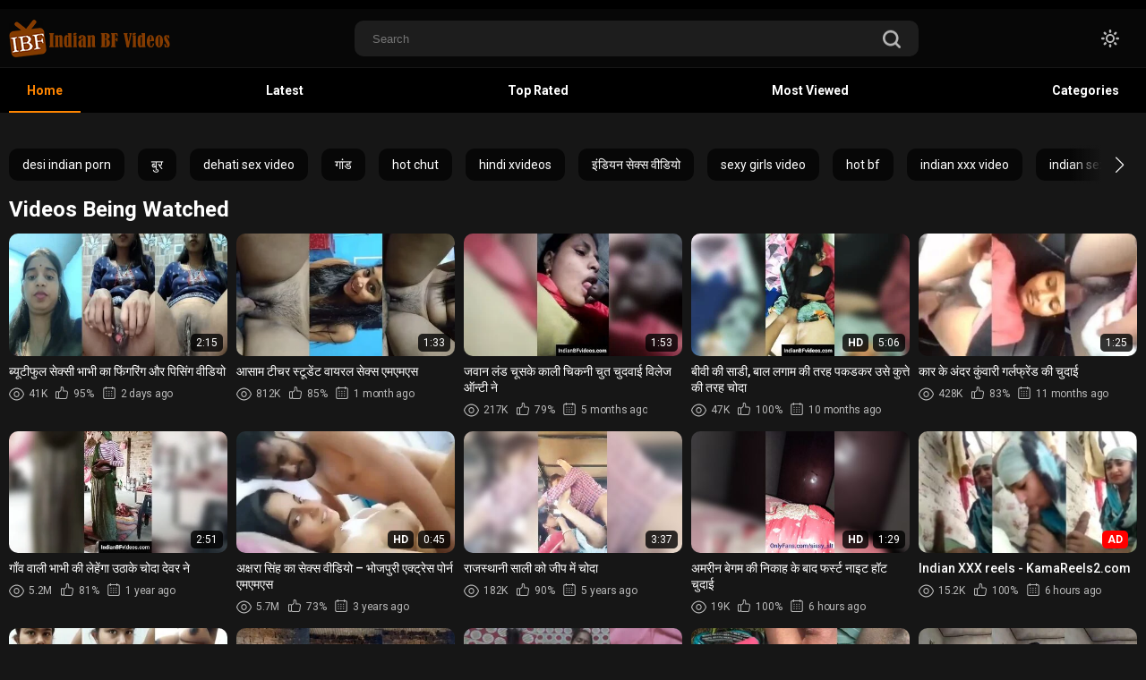

--- FILE ---
content_type: text/html; charset=utf-8
request_url: https://www.indianbfvideos.com/
body_size: 20124
content:
<!DOCTYPE html>
<html lang="en"  class="dark">
<head>
	<title>Indian Hindi BF videos - Desi blue films, xxx mms clip</title>
	<meta http-equiv="Content-Type" content="text/html; charset=utf-8"/>
	<meta name="description" content="XXX Indian bf aunty, bhabhi aur hot desi girls ki. Hindi aur dusri hot blue films dekhe. BP, desi mms, chudai scandals."/>
  	<meta name="viewport" content="width=device-width, initial-scale=1.0">
	<link rel="icon" href="https://www.indianbfvideos.com/favicon.ico" type="image/x-icon"/>
	<link rel="shortcut icon" href="https://www.indianbfvideos.com/favicon.ico" type="image/x-icon"/>

  <link href="https://fonts.googleapis.com/css2?family=Roboto:wght@400;500;700&display=swap" rel="stylesheet">
  <link href="https://www.indianbfvideos.com/static/styles/swiper-bundle.min.css?v=2.5" rel="stylesheet" type="text/css"/>
  <link href="https://www.indianbfvideos.com/static/styles/black_orange.css?v=2.5" rel="stylesheet" type="text/css"/>
  <link href="https://www.indianbfvideos.com/static/styles/jquery.fancybox-metal.css?v=2.5" rel="stylesheet" type="text/css"/>
	<meta http-equiv="delegate-ch" content="sec-ch-ua https://tsyndicate.com; sec-ch-ua-bitness https://tsyndicate.com; sec-ch-ua-arch https://tsyndicate.com; sec-ch-ua-model https://tsyndicate.com; sec-ch-ua-platform https://tsyndicate.com; sec-ch-ua-platform-version https://tsyndicate.com; sec-ch-ua-full-version https://tsyndicate.com; sec-ch-ua-full-version-list https://tsyndicate.com; sec-ch-ua-mobile https://tsyndicate.com">
	<script>
		var pageContext = {
															loginUrl: 'https://www.indianbfvideos.com/login-required/',
			animation: '200'
		};
	</script>

    
			<link href="https://www.indianbfvideos.com/rss/" rel="alternate" type="application/rss+xml"/>
				<link href="https://www.indianbfvideos.com/" rel="canonical"/>
		<meta property="og:url" content="https://www.indianbfvideos.com/"/>
			
			<meta property="og:title" content="Indian Hindi BF videos - Desi blue films, xxx mms clip"/>
				<meta property="og:image" content="https://www.indianbfvideos.com/contents/sulmphyrwpyi/theme/logo.png"/>
				<meta property="og:description" content="XXX Indian bf aunty, bhabhi aur hot desi girls ki. Hindi aur dusri hot blue films dekhe. BP, desi mms, chudai scandals."/>
				<meta property="og:type" content="website"/>
			<script defer data-domain="indianbfvideos.com" src="https://stats.indianpornempire.com/js/script.js"></script>
</head>

<body> 
  <div class="wrapper">
    <header class="header">
              <div class="header-links">
          <div class="container">
            <div class="header-inner">
                        </div>
          </div>
        </div>
            <div class="header-holder">
        <div class="container">
          <div class="header-inner">
            <a href="https://www.indianbfvideos.com/" class="logo">
              <img src="https://www.indianbfvideos.com/contents/sulmphyrwpyi/theme/logo.png" alt="IndianBFvideos.com" /> 
              <img src="https://www.indianbfvideos.com/contents/sulmphyrwpyi/theme/logo.png" alt="IndianBFvideos.com" />
            </a>

            <div class="menu-icon">
              <span></span>
              <span></span>
              <span></span>
            </div>

            <div class="search">
              <form id="search_form" action="https://www.indianbfvideos.com/search/" method="get" data-url="https://www.indianbfvideos.com/search/%QUERY%/">
                <div class="search-inner">
                  <input type="text" name="q" placeholder="Search" value=""/>
                  <button type="submit" class="btn-search">
                    <i><svg class="svg-icon icon-search"><use xlink:href="#icon-search"></use></svg></i>
                  </button>
                </div>
              </form>
            </div>

            <div class="buttons-col">
              
              <div class="toggleTheme js-theme">
                <i class="icon-moon icon-theme "><svg class="svg-icon"><use xlink:href="#icon-moon"></use></svg></i>
                <i class="icon-sun icon-theme"><svg class="svg-icon"><use xlink:href="#icon-sun"></use></svg></i>
              </div>
              
              
                          </div>

            <button type="submit" class="btn-mobile search-js">
              <i>
                <svg class="svg-search" width="20" height="20" viewBox="0 0 20 20" fill="none" xmlns="http://www.w3.org/2000/svg">
                  <path d="M19.618 17.7871L15.804 13.9726C16.8787 12.5184 17.5319 10.7271 17.5319 8.76712C17.5319 3.91992 13.5914 0 8.76595 0C3.91939 0 0 3.94099 0 8.76712C0 13.6143 3.94046 17.5342 8.76595 17.5342C10.7046 17.5342 12.5168 16.8809 13.9707 15.8061L17.7848 19.6207C18.0376 19.8736 18.3748 20 18.7119 20C19.0491 20 19.3862 19.8736 19.6391 19.6207C20.1238 19.1359 20.1238 18.2929 19.618 17.7871ZM2.59186 8.76712C2.59186 5.37408 5.35229 2.61328 8.74488 2.61328C12.1375 2.61328 14.8979 5.37408 14.8979 8.76712C14.8979 12.1602 12.1375 14.921 8.74488 14.921C5.35229 14.942 2.59186 12.1812 2.59186 8.76712Z"></path>
                </svg>
                <svg class="svg-icon" width="20" height="20" viewBox="0 0 1024 1024" version="1.1" xmlns="http://www.w3.org/2000/svg">
                  <path d="M810.65984 170.65984q18.3296 0 30.49472 12.16512t12.16512 30.49472q0 18.00192-12.32896 30.33088l-268.67712 268.32896 268.67712 268.32896q12.32896 12.32896 12.32896 30.33088 0 18.3296-12.16512 30.49472t-30.49472 12.16512q-18.00192 0-30.33088-12.32896l-268.32896-268.67712-268.32896 268.67712q-12.32896 12.32896-30.33088 12.32896-18.3296 0-30.49472-12.16512t-12.16512-30.49472q0-18.00192 12.32896-30.33088l268.67712-268.32896-268.67712-268.32896q-12.32896-12.32896-12.32896-30.33088 0-18.3296 12.16512-30.49472t30.49472-12.16512q18.00192 0 30.33088 12.32896l268.32896 268.67712 268.32896-268.67712q12.32896-12.32896 30.33088-12.32896z" />
                </svg>
              </i>
            </button>
          </div>
        </div>
      </div>

              <div class="header-mob-sites">
                      <a class='header-mob-link'   href="/top-rated/">Top rated</a> 
                      <a class='header-mob-link'  target='_blank' href="https://www.fullhindibfvideo.com/">Desi BF</a> 
                      <a class='header-mob-link'  target='_blank' href="https://www.freesexkahani.com/category/antarvasna/">Antarvasna</a> 
                      <a class='header-mob-link'  target='_blank' href="https://blazingserver.net/revive/www/admin/plugins/redirectAd/redirect.php?zoneid=348">Live Girls</a> 
           
        </div>
        

      <div class="header-nav">
        <div class="container">
          <div class="header-inner">
            <div class="toggleTheme js-theme mobile">
              <i class="icon-moon icon-theme "><svg class="svg-icon"><use xlink:href="#icon-moon"></use></svg></i>
              <i class="icon-sun icon-theme"><svg class="svg-icon"><use xlink:href="#icon-sun"></use></svg></i>
            </div>
                        
            <a href="https://www.indianbfvideos.com/" class="nav-link active"> Home </a>
            <a href="https://www.indianbfvideos.com/latest-updates/" class="nav-link"> Latest </a>
            <a href="https://www.indianbfvideos.com/top-rated/" class="nav-link "> Top Rated </a>
            <a href="https://www.indianbfvideos.com/most-popular/" class="nav-link"> Most Viewed </a>
                                      <a href="https://www.indianbfvideos.com/categories/" class="nav-link"> Categories </a>
                                                                        
            <div class="buttons-col mobile">
              
                            
                          </div>
          </div>
        </div>
      </div>
    </header>
    <main class="main">

  <div class="container">
  	        <section class="section-row tags-row">
    <div class="swiper tags-row">
      <div class="swiper-wrapper">
                  <div class="swiper-slide">
            <a href="https://www.indianbfvideos.com/tag/desi-indian-porn/">desi indian porn</a>
          </div>
                  <div class="swiper-slide">
            <a href="https://www.indianbfvideos.com/tag/bur-chudai-videos/">बुर</a>
          </div>
                  <div class="swiper-slide">
            <a href="https://www.indianbfvideos.com/tag/dehati-sex-video/">dehati sex video</a>
          </div>
                  <div class="swiper-slide">
            <a href="https://www.indianbfvideos.com/tag/gaand/">गांड</a>
          </div>
                  <div class="swiper-slide">
            <a href="https://www.indianbfvideos.com/tag/hot-chut/">hot chut</a>
          </div>
                  <div class="swiper-slide">
            <a href="https://www.indianbfvideos.com/tag/hindi-xvideos/">hindi xvideos</a>
          </div>
                  <div class="swiper-slide">
            <a href="https://www.indianbfvideos.com/tag/indian-sex-xvideos/">इंडियन सेक्स वीडियो</a>
          </div>
                  <div class="swiper-slide">
            <a href="https://www.indianbfvideos.com/tag/sexy-girls-video/">sexy girls video</a>
          </div>
                  <div class="swiper-slide">
            <a href="https://www.indianbfvideos.com/tag/hot-bf/">hot bf</a>
          </div>
                  <div class="swiper-slide">
            <a href="https://www.indianbfvideos.com/tag/indian-xxx-video/">indian xxx video</a>
          </div>
                  <div class="swiper-slide">
            <a href="https://www.indianbfvideos.com/tag/indian-sex-videos/">indian sex videos</a>
          </div>
                  <div class="swiper-slide">
            <a href="https://www.indianbfvideos.com/tag/desi-chut/">desi chut</a>
          </div>
                  <div class="swiper-slide">
            <a href="https://www.indianbfvideos.com/tag/indian-couple-sex-videos/">indian couple sex videos</a>
          </div>
                  <div class="swiper-slide">
            <a href="https://www.indianbfvideos.com/tag/aunty-bf/">aunty bf</a>
          </div>
                  <div class="swiper-slide">
            <a href="https://www.indianbfvideos.com/tag/gaand-sex-video/">gaand sex video</a>
          </div>
                  <div class="swiper-slide">
            <a href="https://www.indianbfvideos.com/tag/clipsage/">clipsage</a>
          </div>
                  <div class="swiper-slide">
            <a href="https://www.indianbfvideos.com/tag/sexy-video/">sexy video</a>
          </div>
                  <div class="swiper-slide">
            <a href="https://www.indianbfvideos.com/tag/nude-indian-girls/">nude indian girls</a>
          </div>
                  <div class="swiper-slide">
            <a href="https://www.indianbfvideos.com/tag/desi-sex-videos/">desi sex videos</a>
          </div>
                  <div class="swiper-slide">
            <a href="https://www.indianbfvideos.com/tag/bf-sex-video/">सेक्स वीडियो</a>
          </div>
                  <div class="swiper-slide">
            <a href="https://www.indianbfvideos.com/tag/indian-xxx-videos/">क्सक्सक्स</a>
          </div>
                  <div class="swiper-slide">
            <a href="https://www.indianbfvideos.com/tag/chut-chudai-videos/">चूत चुदाई</a>
          </div>
                  <div class="swiper-slide">
            <a href="https://www.indianbfvideos.com/tag/bhabhi-bf/">bhabhi bf</a>
          </div>
                  <div class="swiper-slide">
            <a href="https://www.indianbfvideos.com/tag/desi-lund-videos/">लंड</a>
          </div>
                  <div class="swiper-slide">
            <a href="https://www.indianbfvideos.com/tag/latest-indian-bf-clips/">बीएफ</a>
          </div>
                  <div class="swiper-slide">
            <a href="https://www.indianbfvideos.com/tag/chut-videos/">चुत</a>
          </div>
                  <div class="swiper-slide">
            <a href="https://www.indianbfvideos.com/tag/muslim-bf/">muslim bf</a>
          </div>
                  <div class="swiper-slide">
            <a href="https://www.indianbfvideos.com/tag/hindi-sex-videos/">hindi sex videos</a>
          </div>
                  <div class="swiper-slide">
            <a href="https://www.indianbfvideos.com/tag/chudai-video/">chudai video</a>
          </div>
                  <div class="swiper-slide">
            <a href="https://www.indianbfvideos.com/tag/bada-lund/">bada lund</a>
          </div>
                  <div class="swiper-slide">
            <a href="https://www.indianbfvideos.com/tag/indian-girl-bf/">indian girl bf</a>
          </div>
                  <div class="swiper-slide">
            <a href="https://www.indianbfvideos.com/tag/indian-porn-videos/">indian porn videos</a>
          </div>
                  <div class="swiper-slide">
            <a href="https://www.indianbfvideos.com/tag/desi-porn-videos/">desi porn videos</a>
          </div>
                  <div class="swiper-slide">
            <a href="https://www.indianbfvideos.com/tag/indian-blowjob-videos/">indian blowjob videos</a>
          </div>
                  <div class="swiper-slide">
            <a href="https://www.indianbfvideos.com/tag/hard-chudai-videos/">hard chudai videos</a>
          </div>
                  <div class="swiper-slide">
            <a href="https://www.indianbfvideos.com/tag/village-sex-videos/">village sex videos</a>
          </div>
                  <div class="swiper-slide">
            <a href="https://www.indianbfvideos.com/tag/lund-sucking-videos/">lund sucking videos</a>
          </div>
                  <div class="swiper-slide">
            <a href="https://www.indianbfvideos.com/tag/big-boobs-bf/">big boobs bf</a>
          </div>
                  <div class="swiper-slide">
            <a href="https://www.indianbfvideos.com/tag/xxx-video/">xxx वीडियो</a>
          </div>
                  <div class="swiper-slide">
            <a href="https://www.indianbfvideos.com/tag/indian-bf-video/">indian bf video</a>
          </div>
                  <div class="swiper-slide">
            <a href="https://www.indianbfvideos.com/tag/xxx-bf/">xxx bf</a>
          </div>
                  <div class="swiper-slide">
            <a href="https://www.indianbfvideos.com/tag/chodachodi-videos/">चोदाचोदी वीडियो</a>
          </div>
                  <div class="swiper-slide">
            <a href="https://www.indianbfvideos.com/tag/new-hindi-sex-videos/">हिंदी सेक्स वीडियो</a>
          </div>
                  <div class="swiper-slide">
            <a href="https://www.indianbfvideos.com/tag/boobs-pressing-videos/">boobs pressing videos</a>
          </div>
                  <div class="swiper-slide">
            <a href="https://www.indianbfvideos.com/tag/bhabhi-sex-videos/">bhabhi sex videos</a>
          </div>
                  <div class="swiper-slide">
            <a href="https://www.indianbfvideos.com/tag/randi-bf/">randi bf</a>
          </div>
                  <div class="swiper-slide">
            <a href="https://www.indianbfvideos.com/tag/gaand-bf/">gaand bf</a>
          </div>
                  <div class="swiper-slide">
            <a href="https://www.indianbfvideos.com/tag/aunty-sex-videos/">aunty sex videos</a>
          </div>
                  <div class="swiper-slide">
            <a href="https://www.indianbfvideos.com/tag/desi-mms/">desi mms</a>
          </div>
                  <div class="swiper-slide">
            <a href="https://www.indianbfvideos.com/tag/hindi-chudai/">hindi chudai</a>
          </div>
              </div>
    </div>
    <div class="swiper-button-prev"></div>
    <div class="swiper-button-next"></div>
  </section>

    
          	<div class="heading">
		<h1 class='title'>			Videos Being Watched		</h1>
		
			</div>

<div class="thumbs" id="list_videos_videos_watched_right_now_items">
      <ul class="grid-temp">
                        
                              <li>
                    <div class="thumb thumb_rel item  ">
                            <a href="https://www.indianbfvideos.com/beautiful-sexy-bhabhi-ka-fingering-or-pissing-video/" title="ब्यूटीफुल सेक्सी भाभी का फिंगरिंग और पिसिंग वीडियो" data-rt="1:ca02e299655209f5097abfd1528e3e5b:0:40699:1:">
                <div class="img-holder">
                                      <img class="" src="https://www.indianbfvideos.com/contents/videos_screenshots/40000/40699/390x218/1.jpg" data-webp="https://www.indianbfvideos.com/contents/videos_screenshots/40000/40699/392x220/1.jpg" alt="ब्यूटीफुल सेक्सी भाभी का फिंगरिंग और पिसिंग वीडियो" data-cnt="1"   width="390" height="218"/>
                  
                  
                  <div class="item-bottom">
                                        <div class="time">2:15</div>
                  </div>
                                      <div class="item-top">
                                                                                        </div>
                                  </div>
                                  <div class="title">
                                          ब्यूटीफुल सेक्सी भाभी का फिंगरिंग और पिसिंग वीडियो
                                      </div>
                  <div class="thumb-bottom thumb-bottom-videos">
                    <div class="thumb-item">
                      <i><svg class="svg-icon icon-eye"><use xlink:href="#icon-eye"></use></svg></i>
                      41K
                    </div>
                    <div class="thumb-item">
                                                                  <i><svg class="svg-icon icon-like"><use xlink:href="#icon-like"></use></svg></i>
                      95%
                    </div>
                    <div class="thumb-item thumb-item-date">
                                                                  <i><svg class="svg-icon icon-calendar"><use xlink:href="#icon-calendar"></use></svg></i>
                      2 days ago
                    </div>
                  </div>
                              </a>
            </div>
                  </li>
        
                                <li>
                    <div class="thumb thumb_rel item  ">
                            <a href="https://www.indianbfvideos.com/assam-teacher-student-viral-sex-mms/" title="आसाम टीचर स्टूडेंट वायरल सेक्स एमएमएस" data-rt="2:ca02e299655209f5097abfd1528e3e5b:0:40317:1:">
                <div class="img-holder">
                                      <img class="" src="https://www.indianbfvideos.com/contents/videos_screenshots/40000/40317/390x218/1.jpg" data-webp="https://www.indianbfvideos.com/contents/videos_screenshots/40000/40317/392x220/1.jpg" alt="आसाम टीचर स्टूडेंट वायरल सेक्स एमएमएस" data-cnt="1"   width="390" height="218"/>
                  
                  
                  <div class="item-bottom">
                                        <div class="time">1:33</div>
                  </div>
                                      <div class="item-top">
                                                                                        </div>
                                  </div>
                                  <div class="title">
                                          आसाम टीचर स्टूडेंट वायरल सेक्स एमएमएस
                                      </div>
                  <div class="thumb-bottom thumb-bottom-videos">
                    <div class="thumb-item">
                      <i><svg class="svg-icon icon-eye"><use xlink:href="#icon-eye"></use></svg></i>
                      812K
                    </div>
                    <div class="thumb-item">
                                                                  <i><svg class="svg-icon icon-like"><use xlink:href="#icon-like"></use></svg></i>
                      85%
                    </div>
                    <div class="thumb-item thumb-item-date">
                                                                  <i><svg class="svg-icon icon-calendar"><use xlink:href="#icon-calendar"></use></svg></i>
                      1 month ago
                    </div>
                  </div>
                              </a>
            </div>
                  </li>
        
                                <li>
                    <div class="thumb thumb_rel item  ">
                            <a href="https://www.indianbfvideos.com/jawan-lund-chuske-kali-chikni-chut-chudwai-village-aunty-nai/" title="जवान लंड चूसके काली चिकनी चुत चुदवाई विलेज ऑन्टी ने" data-rt="3:ca02e299655209f5097abfd1528e3e5b:0:39080:1:">
                <div class="img-holder">
                                      <img class="" src="https://www.indianbfvideos.com/contents/videos_screenshots/39000/39080/390x218/4.jpg" data-webp="https://www.indianbfvideos.com/contents/videos_screenshots/39000/39080/392x220/4.jpg" alt="जवान लंड चूसके काली चिकनी चुत चुदवाई विलेज ऑन्टी ने" data-cnt="5"   width="390" height="218"/>
                  
                  
                  <div class="item-bottom">
                                        <div class="time">1:53</div>
                  </div>
                                      <div class="item-top">
                                                                                        </div>
                                  </div>
                                  <div class="title">
                                          जवान लंड चूसके काली चिकनी चुत चुदवाई विलेज ऑन्टी ने
                                      </div>
                  <div class="thumb-bottom thumb-bottom-videos">
                    <div class="thumb-item">
                      <i><svg class="svg-icon icon-eye"><use xlink:href="#icon-eye"></use></svg></i>
                      217K
                    </div>
                    <div class="thumb-item">
                                                                  <i><svg class="svg-icon icon-like"><use xlink:href="#icon-like"></use></svg></i>
                      79%
                    </div>
                    <div class="thumb-item thumb-item-date">
                                                                  <i><svg class="svg-icon icon-calendar"><use xlink:href="#icon-calendar"></use></svg></i>
                      5 months ago
                    </div>
                  </div>
                              </a>
            </div>
                  </li>
        
                                <li>
                    <div class="thumb thumb_rel item  ">
                            <a href="https://www.indianbfvideos.com/har-mard-apani-aurat-ko-aise-pelna-chahega/" title="बीवी की साडी, बाल लगाम की तरह पकडकर उसे कुत्ते की तरह चोदा" data-rt="4:ca02e299655209f5097abfd1528e3e5b:0:20939:1:">
                <div class="img-holder">
                                      <img class="" src="https://www.indianbfvideos.com/contents/videos_screenshots/20000/20939/390x218/5.jpg" data-webp="https://www.indianbfvideos.com/contents/videos_screenshots/20000/20939/392x220/5.jpg" alt="बीवी की साडी, बाल लगाम की तरह पकडकर उसे कुत्ते की तरह चोदा" data-cnt="5"   width="390" height="218"/>
                  
                  
                  <div class="item-bottom">
                    <div class="qualtiy">HD</div>                    <div class="time">5:06</div>
                  </div>
                                      <div class="item-top">
                                                                                        </div>
                                  </div>
                                  <div class="title">
                                          बीवी की साडी, बाल लगाम की तरह पकडकर उसे कुत्ते की तरह चोदा
                                      </div>
                  <div class="thumb-bottom thumb-bottom-videos">
                    <div class="thumb-item">
                      <i><svg class="svg-icon icon-eye"><use xlink:href="#icon-eye"></use></svg></i>
                      47K
                    </div>
                    <div class="thumb-item">
                                                                  <i><svg class="svg-icon icon-like"><use xlink:href="#icon-like"></use></svg></i>
                      100%
                    </div>
                    <div class="thumb-item thumb-item-date">
                                                                  <i><svg class="svg-icon icon-calendar"><use xlink:href="#icon-calendar"></use></svg></i>
                      10 months ago
                    </div>
                  </div>
                              </a>
            </div>
                  </li>
        
                                <li>
                    <div class="thumb thumb_rel item  ">
                            <a href="https://www.indianbfvideos.com/car-ke-andar-kuwari-girlfriend-ki-chudai/" title="कार के अंदर कुंवारी गर्लफ्रेंड की चुदाई" data-rt="5:ca02e299655209f5097abfd1528e3e5b:0:20958:1:">
                <div class="img-holder">
                                      <img class="" src="https://www.indianbfvideos.com/contents/videos_screenshots/20000/20958/390x218/1.jpg" data-webp="https://www.indianbfvideos.com/contents/videos_screenshots/20000/20958/392x220/1.jpg" alt="कार के अंदर कुंवारी गर्लफ्रेंड की चुदाई" data-cnt="5"   width="390" height="218"/>
                  
                  
                  <div class="item-bottom">
                                        <div class="time">1:25</div>
                  </div>
                                      <div class="item-top">
                                                                                        </div>
                                  </div>
                                  <div class="title">
                                          कार के अंदर कुंवारी गर्लफ्रेंड की चुदाई
                                      </div>
                  <div class="thumb-bottom thumb-bottom-videos">
                    <div class="thumb-item">
                      <i><svg class="svg-icon icon-eye"><use xlink:href="#icon-eye"></use></svg></i>
                      428K
                    </div>
                    <div class="thumb-item">
                                                                  <i><svg class="svg-icon icon-like"><use xlink:href="#icon-like"></use></svg></i>
                      83%
                    </div>
                    <div class="thumb-item thumb-item-date">
                                                                  <i><svg class="svg-icon icon-calendar"><use xlink:href="#icon-calendar"></use></svg></i>
                      11 months ago
                    </div>
                  </div>
                              </a>
            </div>
                  </li>
        
                                <li>
                    <div class="thumb thumb_rel item  ">
                            <a href="https://www.indianbfvideos.com/village-devar-bhabhi-fucking-video/" title="गाँव वाली भाभी की लेहेंगा उठाके चोदा देवर ने" data-rt="6:ca02e299655209f5097abfd1528e3e5b:0:24567:1:">
                <div class="img-holder">
                                      <img class="" src="https://www.indianbfvideos.com/contents/videos_screenshots/24000/24567/390x218/2.jpg" data-webp="https://www.indianbfvideos.com/contents/videos_screenshots/24000/24567/392x220/2.jpg" alt="गाँव वाली भाभी की लेहेंगा उठाके चोदा देवर ने" data-cnt="5"   width="390" height="218"/>
                  
                  
                  <div class="item-bottom">
                                        <div class="time">2:51</div>
                  </div>
                                      <div class="item-top">
                                                                                        </div>
                                  </div>
                                  <div class="title">
                                          गाँव वाली भाभी की लेहेंगा उठाके चोदा देवर ने
                                      </div>
                  <div class="thumb-bottom thumb-bottom-videos">
                    <div class="thumb-item">
                      <i><svg class="svg-icon icon-eye"><use xlink:href="#icon-eye"></use></svg></i>
                      5.2M
                    </div>
                    <div class="thumb-item">
                                                                  <i><svg class="svg-icon icon-like"><use xlink:href="#icon-like"></use></svg></i>
                      81%
                    </div>
                    <div class="thumb-item thumb-item-date">
                                                                  <i><svg class="svg-icon icon-calendar"><use xlink:href="#icon-calendar"></use></svg></i>
                      1 year ago
                    </div>
                  </div>
                              </a>
            </div>
                  </li>
        
                                <li>
                    <div class="thumb thumb_rel item  ">
                            <a href="https://www.indianbfvideos.com/akshara-singh-sex-video-nude-mms-xxx/" title="अक्षरा सिंह का सेक्स वीडियो &#8211; भोजपुरी एक्ट्रेस पोर्न एमएमएस" data-rt="7:ca02e299655209f5097abfd1528e3e5b:0:27500:1:">
                <div class="img-holder">
                                      <img class="" src="https://www.indianbfvideos.com/contents/videos_screenshots/27000/27500/390x218/1.jpg" data-webp="https://www.indianbfvideos.com/contents/videos_screenshots/27000/27500/392x220/1.jpg" alt="अक्षरा सिंह का सेक्स वीडियो &#8211; भोजपुरी एक्ट्रेस पोर्न एमएमएस" data-cnt="5"   width="390" height="218"/>
                  
                  
                  <div class="item-bottom">
                    <div class="qualtiy">HD</div>                    <div class="time">0:45</div>
                  </div>
                                      <div class="item-top">
                                                                                        </div>
                                  </div>
                                  <div class="title">
                                          अक्षरा सिंह का सेक्स वीडियो &#8211; भोजपुरी एक्ट्रेस पोर्न एमएमएस
                                      </div>
                  <div class="thumb-bottom thumb-bottom-videos">
                    <div class="thumb-item">
                      <i><svg class="svg-icon icon-eye"><use xlink:href="#icon-eye"></use></svg></i>
                      5.7M
                    </div>
                    <div class="thumb-item">
                                                                  <i><svg class="svg-icon icon-like"><use xlink:href="#icon-like"></use></svg></i>
                      73%
                    </div>
                    <div class="thumb-item thumb-item-date">
                                                                  <i><svg class="svg-icon icon-calendar"><use xlink:href="#icon-calendar"></use></svg></i>
                      3 years ago
                    </div>
                  </div>
                              </a>
            </div>
                  </li>
        
                                <li>
                    <div class="thumb thumb_rel item  ">
                            <a href="https://www.indianbfvideos.com/jija-ne-rajastani-sali-ki-jeep-me-ki-chudai/" title="राजस्थानी साली को जीप में चोदा" data-rt="8:ca02e299655209f5097abfd1528e3e5b:0:35549:1:">
                <div class="img-holder">
                                      <img class="" src="https://www.indianbfvideos.com/contents/videos_screenshots/35000/35549/390x218/5.jpg" data-webp="https://www.indianbfvideos.com/contents/videos_screenshots/35000/35549/392x220/5.jpg" alt="राजस्थानी साली को जीप में चोदा" data-cnt="5"   width="390" height="218"/>
                  
                  
                  <div class="item-bottom">
                                        <div class="time">3:37</div>
                  </div>
                                      <div class="item-top">
                                                                                        </div>
                                  </div>
                                  <div class="title">
                                          राजस्थानी साली को जीप में चोदा
                                      </div>
                  <div class="thumb-bottom thumb-bottom-videos">
                    <div class="thumb-item">
                      <i><svg class="svg-icon icon-eye"><use xlink:href="#icon-eye"></use></svg></i>
                      182K
                    </div>
                    <div class="thumb-item">
                                                                  <i><svg class="svg-icon icon-like"><use xlink:href="#icon-like"></use></svg></i>
                      90%
                    </div>
                    <div class="thumb-item thumb-item-date">
                                                                  <i><svg class="svg-icon icon-calendar"><use xlink:href="#icon-calendar"></use></svg></i>
                      5 years ago
                    </div>
                  </div>
                              </a>
            </div>
                  </li>
        
                                <li>
                    <div class="thumb thumb_rel item  ">
                            <a href="https://www.indianbfvideos.com/amreen-beghum-nikah-ke-bad-first-night/" title="अमरीन बेगम की निकाह के बाद फर्स्ट नाइट हॉट चुदाई" data-rt="9:ca02e299655209f5097abfd1528e3e5b:0:40722:1:">
                <div class="img-holder">
                                      <img class="" src="https://www.indianbfvideos.com/contents/videos_screenshots/40000/40722/390x218/1.jpg" data-webp="https://www.indianbfvideos.com/contents/videos_screenshots/40000/40722/392x220/1.jpg" alt="अमरीन बेगम की निकाह के बाद फर्स्ट नाइट हॉट चुदाई" data-cnt="5"   width="390" height="218"/>
                  
                  
                  <div class="item-bottom">
                    <div class="qualtiy">HD</div>                    <div class="time">1:29</div>
                  </div>
                                      <div class="item-top">
                                                                                        </div>
                                  </div>
                                  <div class="title">
                                          अमरीन बेगम की निकाह के बाद फर्स्ट नाइट हॉट चुदाई
                                      </div>
                  <div class="thumb-bottom thumb-bottom-videos">
                    <div class="thumb-item">
                      <i><svg class="svg-icon icon-eye"><use xlink:href="#icon-eye"></use></svg></i>
                      19K
                    </div>
                    <div class="thumb-item">
                                                                  <i><svg class="svg-icon icon-like"><use xlink:href="#icon-like"></use></svg></i>
                      100%
                    </div>
                    <div class="thumb-item thumb-item-date">
                                                                  <i><svg class="svg-icon icon-calendar"><use xlink:href="#icon-calendar"></use></svg></i>
                      6 hours ago
                    </div>
                  </div>
                              </a>
            </div>
                  </li>
        
                                  <li>
                  <div class="thumb thumb_rel item  ">
  <a>
    <div class="img-holder">

      <ins data-revive-zoneid="323" data-revive-id="e5b72eabe4f1972a2bd32df54e81c6b3"></ins>
      <script async src="//blazingserver.net/revive/www/delivery/asyncjs.php"></script>

      <div class="item-bottom">
        <div class="qualtiy" style="background-color: red;">AD</div>
      </div>
      <div class="item-top">
      </div>
    </div>
    <div class="title">Indian XXX reels - KamaReels2.com</div>
    <div class="thumb-bottom thumb-bottom-videos">
      <div class="thumb-item">
        <i><svg class="svg-icon icon-eye">
            <use xlink:href="#icon-eye"></use>
          </svg></i>
        15.2K
      </div>
      <div class="thumb-item">
        <i><svg class="svg-icon icon-like">
            <use xlink:href="#icon-like"></use>
          </svg></i>
        100%
      </div>
      <div class="thumb-item thumb-item-date">
        <i><svg class="svg-icon icon-calendar">
            <use xlink:href="#icon-calendar"></use>
          </svg></i>
        6 hours ago
      </div>
    </div>
  </a>
</div>
                            </li>
                                        <li>
                    <div class="thumb thumb_rel item  ">
                            <a href="https://www.indianbfvideos.com/slim-girl-nai-dikhaai-apne-hairy-chut/" title="स्लिम गर्ल ने दिखाई अपनी हेयरी चुत" data-rt="10:ca02e299655209f5097abfd1528e3e5b:0:40718:1:">
                <div class="img-holder">
                                      <img class="" src="https://www.indianbfvideos.com/contents/videos_screenshots/40000/40718/390x218/1.jpg" data-webp="https://www.indianbfvideos.com/contents/videos_screenshots/40000/40718/392x220/1.jpg" alt="स्लिम गर्ल ने दिखाई अपनी हेयरी चुत" data-cnt="1"   width="390" height="218"/>
                  
                  
                  <div class="item-bottom">
                                        <div class="time">2:11</div>
                  </div>
                                      <div class="item-top">
                                                                                        </div>
                                  </div>
                                  <div class="title">
                                          स्लिम गर्ल ने दिखाई अपनी हेयरी चुत
                                      </div>
                  <div class="thumb-bottom thumb-bottom-videos">
                    <div class="thumb-item">
                      <i><svg class="svg-icon icon-eye"><use xlink:href="#icon-eye"></use></svg></i>
                      15K
                    </div>
                    <div class="thumb-item">
                                                                  <i><svg class="svg-icon icon-like"><use xlink:href="#icon-like"></use></svg></i>
                      85%
                    </div>
                    <div class="thumb-item thumb-item-date">
                                                                  <i><svg class="svg-icon icon-calendar"><use xlink:href="#icon-calendar"></use></svg></i>
                      16 hours ago
                    </div>
                  </div>
                              </a>
            </div>
                  </li>
        
                                <li>
                    <div class="thumb thumb_rel item  ">
                            <a href="https://www.indianbfvideos.com/khali-pade-makan-mai-chudai-karte-village-young-lover/" title="खाली पड़े मकान मे चुदाई करते विलेज यंग लवर" data-rt="11:ca02e299655209f5097abfd1528e3e5b:0:40715:1:">
                <div class="img-holder">
                                      <img class="" src="https://www.indianbfvideos.com/contents/videos_screenshots/40000/40715/390x218/1.jpg" data-webp="https://www.indianbfvideos.com/contents/videos_screenshots/40000/40715/392x220/1.jpg" alt="खाली पड़े मकान मे चुदाई करते विलेज यंग लवर" data-cnt="1"   width="390" height="218"/>
                  
                  
                  <div class="item-bottom">
                                        <div class="time">2:51</div>
                  </div>
                                      <div class="item-top">
                                                                                        </div>
                                  </div>
                                  <div class="title">
                                          खाली पड़े मकान मे चुदाई करते विलेज यंग लवर
                                      </div>
                  <div class="thumb-bottom thumb-bottom-videos">
                    <div class="thumb-item">
                      <i><svg class="svg-icon icon-eye"><use xlink:href="#icon-eye"></use></svg></i>
                      38K
                    </div>
                    <div class="thumb-item">
                                                                  <i><svg class="svg-icon icon-like"><use xlink:href="#icon-like"></use></svg></i>
                      88%
                    </div>
                    <div class="thumb-item thumb-item-date">
                                                                  <i><svg class="svg-icon icon-calendar"><use xlink:href="#icon-calendar"></use></svg></i>
                      20 hours ago
                    </div>
                  </div>
                              </a>
            </div>
                  </li>
        
                                <li>
                    <div class="thumb thumb_rel item  ">
                            <a href="https://www.indianbfvideos.com/maasum-si-biwi-ko-chodne-ka-video-banaya-pati-nai/" title="मासूम सी बीवी को चोदने का वीडियो बनाया पति ने" data-rt="12:ca02e299655209f5097abfd1528e3e5b:0:40708:1:">
                <div class="img-holder">
                                      <img class="" src="https://www.indianbfvideos.com/contents/videos_screenshots/40000/40708/390x218/1.jpg" data-webp="https://www.indianbfvideos.com/contents/videos_screenshots/40000/40708/392x220/1.jpg" alt="मासूम सी बीवी को चोदने का वीडियो बनाया पति ने" data-cnt="1"   width="390" height="218"/>
                  
                  
                  <div class="item-bottom">
                    <div class="qualtiy">HD</div>                    <div class="time">1:39</div>
                  </div>
                                      <div class="item-top">
                                                                                        </div>
                                  </div>
                                  <div class="title">
                                          मासूम सी बीवी को चोदने का वीडियो बनाया पति ने
                                      </div>
                  <div class="thumb-bottom thumb-bottom-videos">
                    <div class="thumb-item">
                      <i><svg class="svg-icon icon-eye"><use xlink:href="#icon-eye"></use></svg></i>
                      43K
                    </div>
                    <div class="thumb-item">
                                                                  <i><svg class="svg-icon icon-like"><use xlink:href="#icon-like"></use></svg></i>
                      92%
                    </div>
                    <div class="thumb-item thumb-item-date">
                                                                  <i><svg class="svg-icon icon-calendar"><use xlink:href="#icon-calendar"></use></svg></i>
                      1 day ago
                    </div>
                  </div>
                              </a>
            </div>
                  </li>
        
                                <li>
                    <div class="thumb thumb_rel item  ">
                            <a href="https://www.indianbfvideos.com/jungle-mai-jhaanto-wali-bur-chudwai-dehati-ladki-nai/" title="जंगल मे झाँटो वाली बुर चुदवाई देहाती लड़की ने" data-rt="13:ca02e299655209f5097abfd1528e3e5b:0:40700:1:">
                <div class="img-holder">
                                      <img class="" src="https://www.indianbfvideos.com/contents/videos_screenshots/40000/40700/390x218/1.jpg" data-webp="https://www.indianbfvideos.com/contents/videos_screenshots/40000/40700/392x220/1.jpg" alt="जंगल मे झाँटो वाली बुर चुदवाई देहाती लड़की ने" data-cnt="1"   width="390" height="218"/>
                  
                  
                  <div class="item-bottom">
                                        <div class="time">1:17</div>
                  </div>
                                      <div class="item-top">
                                                                                        </div>
                                  </div>
                                  <div class="title">
                                          जंगल मे झाँटो वाली बुर चुदवाई देहाती लड़की ने
                                      </div>
                  <div class="thumb-bottom thumb-bottom-videos">
                    <div class="thumb-item">
                      <i><svg class="svg-icon icon-eye"><use xlink:href="#icon-eye"></use></svg></i>
                      45K
                    </div>
                    <div class="thumb-item">
                                                                  <i><svg class="svg-icon icon-like"><use xlink:href="#icon-like"></use></svg></i>
                      85%
                    </div>
                    <div class="thumb-item thumb-item-date">
                                                                  <i><svg class="svg-icon icon-calendar"><use xlink:href="#icon-calendar"></use></svg></i>
                      2 days ago
                    </div>
                  </div>
                              </a>
            </div>
                  </li>
        
                                <li>
                    <div class="thumb thumb_rel item  ">
                            <a href="https://www.indianbfvideos.com/khade-khade-jaldi-se-devar-nai-chod-dala-bhabhi-ki-chut/" title="खड़े खड़े जल्दी से चोद डाला देवर ने भाभी की चुत" data-rt="14:ca02e299655209f5097abfd1528e3e5b:0:40633:1:">
                <div class="img-holder">
                                      <img class="" src="https://www.indianbfvideos.com/contents/videos_screenshots/40000/40633/390x218/1.jpg" data-webp="https://www.indianbfvideos.com/contents/videos_screenshots/40000/40633/392x220/1.jpg" alt="खड़े खड़े जल्दी से चोद डाला देवर ने भाभी की चुत" data-cnt="1"   width="390" height="218"/>
                  
                  
                  <div class="item-bottom">
                                        <div class="time">2:00</div>
                  </div>
                                      <div class="item-top">
                                                                                        </div>
                                  </div>
                                  <div class="title">
                                          खड़े खड़े जल्दी से चोद डाला देवर ने भाभी की चुत
                                      </div>
                  <div class="thumb-bottom thumb-bottom-videos">
                    <div class="thumb-item">
                      <i><svg class="svg-icon icon-eye"><use xlink:href="#icon-eye"></use></svg></i>
                      146K
                    </div>
                    <div class="thumb-item">
                                                                  <i><svg class="svg-icon icon-like"><use xlink:href="#icon-like"></use></svg></i>
                      91%
                    </div>
                    <div class="thumb-item thumb-item-date">
                                                                  <i><svg class="svg-icon icon-calendar"><use xlink:href="#icon-calendar"></use></svg></i>
                      1 week ago
                    </div>
                  </div>
                              </a>
            </div>
                  </li>
        
                        </ul>
</div>
        <section class="section-row" id="list_videos_most_recent_videos">
		  		<div class="heading">
		<h2 class='title'>			New Videos		</h2>
		
																		<div class="sort">
            <div class="sort-title">
              Latest
              <i><svg class="svg-icon icon-arrow-down"><use xlink:href="#icon-arrow-down"></use></svg></i>
            </div>
						<div class="sort-drop" id="list_videos_most_recent_videos_sort_list">
																														                  <a data-action="ajax" data-container-id="list_videos_most_recent_videos_sort_list" data-block-id="list_videos_most_recent_videos" data-parameters="sort_by:video_viewed">Most Viewed</a>
																							                  <a data-action="ajax" data-container-id="list_videos_most_recent_videos_sort_list" data-block-id="list_videos_most_recent_videos" data-parameters="sort_by:rating">Top Rated</a>
																							                  <a data-action="ajax" data-container-id="list_videos_most_recent_videos_sort_list" data-block-id="list_videos_most_recent_videos" data-parameters="sort_by:duration">Longest</a>
																							                  <a data-action="ajax" data-container-id="list_videos_most_recent_videos_sort_list" data-block-id="list_videos_most_recent_videos" data-parameters="sort_by:most_commented">Most Commented</a>
																							                  <a data-action="ajax" data-container-id="list_videos_most_recent_videos_sort_list" data-block-id="list_videos_most_recent_videos" data-parameters="sort_by:most_favourited">Most Favorited</a>
																					</div>
					</div>
										</div>

<div class="thumbs" id="list_videos_most_recent_videos_items">
                                          <div class="thumb thumb_rel item  ">
                            <a href="https://www.indianbfvideos.com/amreen-beghum-nikah-ke-bad-first-night/" title="अमरीन बेगम की निकाह के बाद फर्स्ट नाइट हॉट चुदाई" data-rt="1:4172e1fadc7ff77a9069eccbb6c7e3f5:0:40722:1:">
                <div class="img-holder">
                                      <img class="" src="https://www.indianbfvideos.com/contents/videos_screenshots/40000/40722/390x218/1.jpg" data-webp="https://www.indianbfvideos.com/contents/videos_screenshots/40000/40722/392x220/1.jpg" alt="अमरीन बेगम की निकाह के बाद फर्स्ट नाइट हॉट चुदाई" data-cnt="5"   width="390" height="218"/>
                  
                  
                  <div class="item-bottom">
                    <div class="qualtiy">HD</div>                    <div class="time">1:29</div>
                  </div>
                                      <div class="item-top">
                                                                                        </div>
                                  </div>
                                  <div class="title">
                                          अमरीन बेगम की निकाह के बाद फर्स्ट नाइट हॉट चुदाई
                                      </div>
                  <div class="thumb-bottom thumb-bottom-videos">
                    <div class="thumb-item">
                      <i><svg class="svg-icon icon-eye"><use xlink:href="#icon-eye"></use></svg></i>
                      19K
                    </div>
                    <div class="thumb-item">
                                                                  <i><svg class="svg-icon icon-like"><use xlink:href="#icon-like"></use></svg></i>
                      100%
                    </div>
                    <div class="thumb-item thumb-item-date">
                                                                  <i><svg class="svg-icon icon-calendar"><use xlink:href="#icon-calendar"></use></svg></i>
                      6 hours ago
                    </div>
                  </div>
                              </a>
            </div>
        
                                  <div class="thumb thumb_rel item  ">
                            <a href="https://www.indianbfvideos.com/biwi-ki-chut-me-lund-ka-piston/" title="बीवी की चूत में चलाया लंड का पिस्टन" data-rt="2:4172e1fadc7ff77a9069eccbb6c7e3f5:0:40721:1:">
                <div class="img-holder">
                                      <img class="" src="https://www.indianbfvideos.com/contents/videos_screenshots/40000/40721/390x218/3.jpg" data-webp="https://www.indianbfvideos.com/contents/videos_screenshots/40000/40721/392x220/3.jpg" alt="बीवी की चूत में चलाया लंड का पिस्टन" data-cnt="5"   width="390" height="218"/>
                  
                  
                  <div class="item-bottom">
                                        <div class="time">1:08</div>
                  </div>
                                      <div class="item-top">
                                                                                        </div>
                                  </div>
                                  <div class="title">
                                          बीवी की चूत में चलाया लंड का पिस्टन
                                      </div>
                  <div class="thumb-bottom thumb-bottom-videos">
                    <div class="thumb-item">
                      <i><svg class="svg-icon icon-eye"><use xlink:href="#icon-eye"></use></svg></i>
                      3.0K
                    </div>
                    <div class="thumb-item">
                                                                  <i><svg class="svg-icon icon-like"><use xlink:href="#icon-like"></use></svg></i>
                      0%
                    </div>
                    <div class="thumb-item thumb-item-date">
                                                                  <i><svg class="svg-icon icon-calendar"><use xlink:href="#icon-calendar"></use></svg></i>
                      7 hours ago
                    </div>
                  </div>
                              </a>
            </div>
        
                                  <div class="thumb thumb_rel item  ">
                            <a href="https://www.indianbfvideos.com/south-indian-moti-randi-aunty-ki-moti-chut-ki-chudai/" title="साउथ इंडियन मोटी रंडी ऑन्टी की मोटी चुत की चुदाई" data-rt="3:4172e1fadc7ff77a9069eccbb6c7e3f5:0:40720:1:">
                <div class="img-holder">
                                      <img class="" src="https://www.indianbfvideos.com/contents/videos_screenshots/40000/40720/390x218/1.jpg" data-webp="https://www.indianbfvideos.com/contents/videos_screenshots/40000/40720/392x220/1.jpg" alt="साउथ इंडियन मोटी रंडी ऑन्टी की मोटी चुत की चुदाई" data-cnt="1"   width="390" height="218"/>
                  
                  
                  <div class="item-bottom">
                                        <div class="time">1:30</div>
                  </div>
                                      <div class="item-top">
                                                                                        </div>
                                  </div>
                                  <div class="title">
                                          साउथ इंडियन मोटी रंडी ऑन्टी की मोटी चुत की चुदाई
                                      </div>
                  <div class="thumb-bottom thumb-bottom-videos">
                    <div class="thumb-item">
                      <i><svg class="svg-icon icon-eye"><use xlink:href="#icon-eye"></use></svg></i>
                      4.4K
                    </div>
                    <div class="thumb-item">
                                                                  <i><svg class="svg-icon icon-like"><use xlink:href="#icon-like"></use></svg></i>
                      100%
                    </div>
                    <div class="thumb-item thumb-item-date">
                                                                  <i><svg class="svg-icon icon-calendar"><use xlink:href="#icon-calendar"></use></svg></i>
                      9 hours ago
                    </div>
                  </div>
                              </a>
            </div>
        
                                  <div class="thumb thumb_rel item  ">
                            <a href="https://www.indianbfvideos.com/sexy-randi-k-bade-boobs-ko-chusne-ka-maja-leta-ladka/" title="सेक्सी रंडी के बडे बूब्स को चूसने का मजा लेता लड़का" data-rt="4:4172e1fadc7ff77a9069eccbb6c7e3f5:0:40719:1:">
                <div class="img-holder">
                                      <img class="" src="https://www.indianbfvideos.com/contents/videos_screenshots/40000/40719/390x218/1.jpg" data-webp="https://www.indianbfvideos.com/contents/videos_screenshots/40000/40719/392x220/1.jpg" alt="सेक्सी रंडी के बडे बूब्स को चूसने का मजा लेता लड़का" data-cnt="1"   width="390" height="218"/>
                  
                  
                  <div class="item-bottom">
                                        <div class="time">6:51</div>
                  </div>
                                      <div class="item-top">
                                                                                        </div>
                                  </div>
                                  <div class="title">
                                          सेक्सी रंडी के बडे बूब्स को चूसने का मजा लेता लड़का
                                      </div>
                  <div class="thumb-bottom thumb-bottom-videos">
                    <div class="thumb-item">
                      <i><svg class="svg-icon icon-eye"><use xlink:href="#icon-eye"></use></svg></i>
                      12K
                    </div>
                    <div class="thumb-item">
                                                                  <i><svg class="svg-icon icon-like"><use xlink:href="#icon-like"></use></svg></i>
                      100%
                    </div>
                    <div class="thumb-item thumb-item-date">
                                                                  <i><svg class="svg-icon icon-calendar"><use xlink:href="#icon-calendar"></use></svg></i>
                      11 hours ago
                    </div>
                  </div>
                              </a>
            </div>
        
                                  <div class="thumb thumb_rel item  ">
                            <a href="https://www.indianbfvideos.com/slim-girl-nai-dikhaai-apne-hairy-chut/" title="स्लिम गर्ल ने दिखाई अपनी हेयरी चुत" data-rt="5:4172e1fadc7ff77a9069eccbb6c7e3f5:0:40718:1:">
                <div class="img-holder">
                                      <img class="" src="https://www.indianbfvideos.com/contents/videos_screenshots/40000/40718/390x218/1.jpg" data-webp="https://www.indianbfvideos.com/contents/videos_screenshots/40000/40718/392x220/1.jpg" alt="स्लिम गर्ल ने दिखाई अपनी हेयरी चुत" data-cnt="1"   width="390" height="218"/>
                  
                  
                  <div class="item-bottom">
                                        <div class="time">2:11</div>
                  </div>
                                      <div class="item-top">
                                                                                        </div>
                                  </div>
                                  <div class="title">
                                          स्लिम गर्ल ने दिखाई अपनी हेयरी चुत
                                      </div>
                  <div class="thumb-bottom thumb-bottom-videos">
                    <div class="thumb-item">
                      <i><svg class="svg-icon icon-eye"><use xlink:href="#icon-eye"></use></svg></i>
                      15K
                    </div>
                    <div class="thumb-item">
                                                                  <i><svg class="svg-icon icon-like"><use xlink:href="#icon-like"></use></svg></i>
                      85%
                    </div>
                    <div class="thumb-item thumb-item-date">
                                                                  <i><svg class="svg-icon icon-calendar"><use xlink:href="#icon-calendar"></use></svg></i>
                      16 hours ago
                    </div>
                  </div>
                              </a>
            </div>
        
                                  <div class="thumb thumb_rel item  ">
                            <a href="https://www.indianbfvideos.com/horny-bhabhi-nai-lund-pakad-ghusaai-chut-mai/" title="हॉर्नी भाभी ने लंड पकड़ घुसाई चुत मे" data-rt="6:4172e1fadc7ff77a9069eccbb6c7e3f5:0:40717:1:">
                <div class="img-holder">
                                      <img class="" src="https://www.indianbfvideos.com/contents/videos_screenshots/40000/40717/390x218/1.jpg" data-webp="https://www.indianbfvideos.com/contents/videos_screenshots/40000/40717/392x220/1.jpg" alt="हॉर्नी भाभी ने लंड पकड़ घुसाई चुत मे" data-cnt="1"   width="390" height="218"/>
                  
                  
                  <div class="item-bottom">
                    <div class="qualtiy">HD</div>                    <div class="time">4:46</div>
                  </div>
                                      <div class="item-top">
                                                                                        </div>
                                  </div>
                                  <div class="title">
                                          हॉर्नी भाभी ने लंड पकड़ घुसाई चुत मे
                                      </div>
                  <div class="thumb-bottom thumb-bottom-videos">
                    <div class="thumb-item">
                      <i><svg class="svg-icon icon-eye"><use xlink:href="#icon-eye"></use></svg></i>
                      16K
                    </div>
                    <div class="thumb-item">
                                                                  <i><svg class="svg-icon icon-like"><use xlink:href="#icon-like"></use></svg></i>
                      62%
                    </div>
                    <div class="thumb-item thumb-item-date">
                                                                  <i><svg class="svg-icon icon-calendar"><use xlink:href="#icon-calendar"></use></svg></i>
                      17 hours ago
                    </div>
                  </div>
                              </a>
            </div>
        
                                  <div class="thumb thumb_rel item  ">
                            <a href="https://www.indianbfvideos.com/slim-punjabi-girl-ka-blowjob-or-hard-chudai/" title="स्लिम पंजाबी गर्ल का ब्लोजॉब और हार्ड चुदाई" data-rt="7:4172e1fadc7ff77a9069eccbb6c7e3f5:0:40716:1:">
                <div class="img-holder">
                                      <img class="" src="https://www.indianbfvideos.com/contents/videos_screenshots/40000/40716/390x218/1.jpg" data-webp="https://www.indianbfvideos.com/contents/videos_screenshots/40000/40716/392x220/1.jpg" alt="स्लिम पंजाबी गर्ल का ब्लोजॉब और हार्ड चुदाई" data-cnt="1"   width="390" height="218"/>
                  
                  
                  <div class="item-bottom">
                                        <div class="time">0:30</div>
                  </div>
                                      <div class="item-top">
                                                                                        </div>
                                  </div>
                                  <div class="title">
                                          स्लिम पंजाबी गर्ल का ब्लोजॉब और हार्ड चुदाई
                                      </div>
                  <div class="thumb-bottom thumb-bottom-videos">
                    <div class="thumb-item">
                      <i><svg class="svg-icon icon-eye"><use xlink:href="#icon-eye"></use></svg></i>
                      16K
                    </div>
                    <div class="thumb-item">
                                                                  <i><svg class="svg-icon icon-like"><use xlink:href="#icon-like"></use></svg></i>
                      100%
                    </div>
                    <div class="thumb-item thumb-item-date">
                                                                  <i><svg class="svg-icon icon-calendar"><use xlink:href="#icon-calendar"></use></svg></i>
                      19 hours ago
                    </div>
                  </div>
                              </a>
            </div>
        
                                  <div class="thumb thumb_rel item  ">
                            <a href="https://www.indianbfvideos.com/khali-pade-makan-mai-chudai-karte-village-young-lover/" title="खाली पड़े मकान मे चुदाई करते विलेज यंग लवर" data-rt="8:4172e1fadc7ff77a9069eccbb6c7e3f5:0:40715:1:">
                <div class="img-holder">
                                      <img class="" src="https://www.indianbfvideos.com/contents/videos_screenshots/40000/40715/390x218/1.jpg" data-webp="https://www.indianbfvideos.com/contents/videos_screenshots/40000/40715/392x220/1.jpg" alt="खाली पड़े मकान मे चुदाई करते विलेज यंग लवर" data-cnt="1"   width="390" height="218"/>
                  
                  
                  <div class="item-bottom">
                                        <div class="time">2:51</div>
                  </div>
                                      <div class="item-top">
                                                                                        </div>
                                  </div>
                                  <div class="title">
                                          खाली पड़े मकान मे चुदाई करते विलेज यंग लवर
                                      </div>
                  <div class="thumb-bottom thumb-bottom-videos">
                    <div class="thumb-item">
                      <i><svg class="svg-icon icon-eye"><use xlink:href="#icon-eye"></use></svg></i>
                      38K
                    </div>
                    <div class="thumb-item">
                                                                  <i><svg class="svg-icon icon-like"><use xlink:href="#icon-like"></use></svg></i>
                      88%
                    </div>
                    <div class="thumb-item thumb-item-date">
                                                                  <i><svg class="svg-icon icon-calendar"><use xlink:href="#icon-calendar"></use></svg></i>
                      20 hours ago
                    </div>
                  </div>
                              </a>
            </div>
        
                                  <div class="thumb thumb_rel item  ">
                            <a href="https://www.indianbfvideos.com/big-boobs-muslim-girl-ka-outdoor-lund-ride/" title="बिग बूब्स मुस्लिम गर्ल का आउटडोर लंड राइड" data-rt="9:4172e1fadc7ff77a9069eccbb6c7e3f5:0:40714:1:">
                <div class="img-holder">
                                      <img class="" src="https://www.indianbfvideos.com/contents/videos_screenshots/40000/40714/390x218/1.jpg" data-webp="https://www.indianbfvideos.com/contents/videos_screenshots/40000/40714/392x220/1.jpg" alt="बिग बूब्स मुस्लिम गर्ल का आउटडोर लंड राइड" data-cnt="1"   width="390" height="218"/>
                  
                  
                  <div class="item-bottom">
                                        <div class="time">1:06</div>
                  </div>
                                      <div class="item-top">
                                                                                        </div>
                                  </div>
                                  <div class="title">
                                          बिग बूब्स मुस्लिम गर्ल का आउटडोर लंड राइड
                                      </div>
                  <div class="thumb-bottom thumb-bottom-videos">
                    <div class="thumb-item">
                      <i><svg class="svg-icon icon-eye"><use xlink:href="#icon-eye"></use></svg></i>
                      11K
                    </div>
                    <div class="thumb-item">
                                                                  <i><svg class="svg-icon icon-like"><use xlink:href="#icon-like"></use></svg></i>
                      100%
                    </div>
                    <div class="thumb-item thumb-item-date">
                                                                  <i><svg class="svg-icon icon-calendar"><use xlink:href="#icon-calendar"></use></svg></i>
                      22 hours ago
                    </div>
                  </div>
                              </a>
            </div>
        
                                  <div class="thumb thumb_rel item  ">
  <a>
    <div class="img-holder">

      <ins data-revive-zoneid="323" data-revive-id="e5b72eabe4f1972a2bd32df54e81c6b3"></ins>
      <script async src="//blazingserver.net/revive/www/delivery/asyncjs.php"></script>

      <div class="item-bottom">
        <div class="qualtiy" style="background-color: red;">AD</div>
      </div>
      <div class="item-top">
      </div>
    </div>
    <div class="title">Indian XXX reels - KamaReels2.com</div>
    <div class="thumb-bottom thumb-bottom-videos">
      <div class="thumb-item">
        <i><svg class="svg-icon icon-eye">
            <use xlink:href="#icon-eye"></use>
          </svg></i>
        15.2K
      </div>
      <div class="thumb-item">
        <i><svg class="svg-icon icon-like">
            <use xlink:href="#icon-like"></use>
          </svg></i>
        100%
      </div>
      <div class="thumb-item thumb-item-date">
        <i><svg class="svg-icon icon-calendar">
            <use xlink:href="#icon-calendar"></use>
          </svg></i>
        6 hours ago
      </div>
    </div>
  </a>
</div>
                                                    <div class="thumb thumb_rel item  ">
                            <a href="https://www.indianbfvideos.com/sexy-office-girl-ko-park-mai-chusaaya-lund/" title="सेक्सी ऑफिस गर्ल को पार्क मे चूसाया लंड" data-rt="10:4172e1fadc7ff77a9069eccbb6c7e3f5:0:40713:1:">
                <div class="img-holder">
                                      <img class="" src="https://www.indianbfvideos.com/contents/videos_screenshots/40000/40713/390x218/1.jpg" data-webp="https://www.indianbfvideos.com/contents/videos_screenshots/40000/40713/392x220/1.jpg" alt="सेक्सी ऑफिस गर्ल को पार्क मे चूसाया लंड" data-cnt="1"   width="390" height="218"/>
                  
                  
                  <div class="item-bottom">
                                        <div class="time">3:27</div>
                  </div>
                                      <div class="item-top">
                                                                                        </div>
                                  </div>
                                  <div class="title">
                                          सेक्सी ऑफिस गर्ल को पार्क मे चूसाया लंड
                                      </div>
                  <div class="thumb-bottom thumb-bottom-videos">
                    <div class="thumb-item">
                      <i><svg class="svg-icon icon-eye"><use xlink:href="#icon-eye"></use></svg></i>
                      25K
                    </div>
                    <div class="thumb-item">
                                                                  <i><svg class="svg-icon icon-like"><use xlink:href="#icon-like"></use></svg></i>
                      70%
                    </div>
                    <div class="thumb-item thumb-item-date">
                                                                  <i><svg class="svg-icon icon-calendar"><use xlink:href="#icon-calendar"></use></svg></i>
                      1 day ago
                    </div>
                  </div>
                              </a>
            </div>
        
                                  <div class="thumb thumb_rel item  ">
                            <a href="https://www.indianbfvideos.com/shadi-ka-lal-chuda-pahani-wife-chut-chudai/" title="शादी का लाल चूड़ा पहनी वाइफ की पानीदार चूत चोदी" data-rt="11:4172e1fadc7ff77a9069eccbb6c7e3f5:0:40712:1:">
                <div class="img-holder">
                                      <img class="" src="https://www.indianbfvideos.com/contents/videos_screenshots/40000/40712/390x218/1.jpg" data-webp="https://www.indianbfvideos.com/contents/videos_screenshots/40000/40712/392x220/1.jpg" alt="शादी का लाल चूड़ा पहनी वाइफ की पानीदार चूत चोदी" data-cnt="5"   width="390" height="218"/>
                  
                  
                  <div class="item-bottom">
                                        <div class="time">1:26</div>
                  </div>
                                      <div class="item-top">
                                                                                        </div>
                                  </div>
                                  <div class="title">
                                          शादी का लाल चूड़ा पहनी वाइफ की पानीदार चूत चोदी
                                      </div>
                  <div class="thumb-bottom thumb-bottom-videos">
                    <div class="thumb-item">
                      <i><svg class="svg-icon icon-eye"><use xlink:href="#icon-eye"></use></svg></i>
                      42K
                    </div>
                    <div class="thumb-item">
                                                                  <i><svg class="svg-icon icon-like"><use xlink:href="#icon-like"></use></svg></i>
                      88%
                    </div>
                    <div class="thumb-item thumb-item-date">
                                                                  <i><svg class="svg-icon icon-calendar"><use xlink:href="#icon-calendar"></use></svg></i>
                      1 day ago
                    </div>
                  </div>
                              </a>
            </div>
        
                                  <div class="thumb thumb_rel item  ">
                            <a href="https://www.indianbfvideos.com/dealer-ka-lund-chusti-smugler-girl/" title="फोन पर बात करते हुए डीलर का लंड चुसती स्मगलर लड़की" data-rt="12:4172e1fadc7ff77a9069eccbb6c7e3f5:0:40711:1:">
                <div class="img-holder">
                                      <img class="" src="https://www.indianbfvideos.com/contents/videos_screenshots/40000/40711/390x218/5.jpg" data-webp="https://www.indianbfvideos.com/contents/videos_screenshots/40000/40711/392x220/5.jpg" alt="फोन पर बात करते हुए डीलर का लंड चुसती स्मगलर लड़की" data-cnt="5"   width="390" height="218"/>
                  
                  
                  <div class="item-bottom">
                                        <div class="time">1:42</div>
                  </div>
                                      <div class="item-top">
                                                                                        </div>
                                  </div>
                                  <div class="title">
                                          फोन पर बात करते हुए डीलर का लंड चुसती स्मगलर लड़की
                                      </div>
                  <div class="thumb-bottom thumb-bottom-videos">
                    <div class="thumb-item">
                      <i><svg class="svg-icon icon-eye"><use xlink:href="#icon-eye"></use></svg></i>
                      28K
                    </div>
                    <div class="thumb-item">
                                                                  <i><svg class="svg-icon icon-like"><use xlink:href="#icon-like"></use></svg></i>
                      100%
                    </div>
                    <div class="thumb-item thumb-item-date">
                                                                  <i><svg class="svg-icon icon-calendar"><use xlink:href="#icon-calendar"></use></svg></i>
                      1 day ago
                    </div>
                  </div>
                              </a>
            </div>
        
                                  <div class="thumb thumb_rel item  ">
                            <a href="https://www.indianbfvideos.com/kerala-girl-chhoti-magar-moti-chut/" title="केरला गर्ल की छोटी मगर मोटी चूत में डाला लंड" data-rt="13:4172e1fadc7ff77a9069eccbb6c7e3f5:0:40710:1:">
                <div class="img-holder">
                                      <img class="" src="https://www.indianbfvideos.com/contents/videos_screenshots/40000/40710/390x218/2.jpg" data-webp="https://www.indianbfvideos.com/contents/videos_screenshots/40000/40710/392x220/2.jpg" alt="केरला गर्ल की छोटी मगर मोटी चूत में डाला लंड" data-cnt="5"   width="390" height="218"/>
                  
                  
                  <div class="item-bottom">
                                        <div class="time">0:39</div>
                  </div>
                                      <div class="item-top">
                                                                                        </div>
                                  </div>
                                  <div class="title">
                                          केरला गर्ल की छोटी मगर मोटी चूत में डाला लंड
                                      </div>
                  <div class="thumb-bottom thumb-bottom-videos">
                    <div class="thumb-item">
                      <i><svg class="svg-icon icon-eye"><use xlink:href="#icon-eye"></use></svg></i>
                      18K
                    </div>
                    <div class="thumb-item">
                                                                  <i><svg class="svg-icon icon-like"><use xlink:href="#icon-like"></use></svg></i>
                      100%
                    </div>
                    <div class="thumb-item thumb-item-date">
                                                                  <i><svg class="svg-icon icon-calendar"><use xlink:href="#icon-calendar"></use></svg></i>
                      1 day ago
                    </div>
                  </div>
                              </a>
            </div>
        
                                  <div class="thumb thumb_rel item  ">
                            <a href="https://www.indianbfvideos.com/married-couple-famous-green-bed-chudai-viral/" title="मैरिड कपल ने फेमस किया यह हरे रंग का बिस्तर" data-rt="14:4172e1fadc7ff77a9069eccbb6c7e3f5:0:40709:1:">
                <div class="img-holder">
                                      <img class="" src="https://www.indianbfvideos.com/contents/videos_screenshots/40000/40709/390x218/5.jpg" data-webp="https://www.indianbfvideos.com/contents/videos_screenshots/40000/40709/392x220/5.jpg" alt="मैरिड कपल ने फेमस किया यह हरे रंग का बिस्तर" data-cnt="5"   width="390" height="218"/>
                  
                  
                  <div class="item-bottom">
                                        <div class="time">5:07</div>
                  </div>
                                      <div class="item-top">
                                                                                        </div>
                                  </div>
                                  <div class="title">
                                          मैरिड कपल ने फेमस किया यह हरे रंग का बिस्तर
                                      </div>
                  <div class="thumb-bottom thumb-bottom-videos">
                    <div class="thumb-item">
                      <i><svg class="svg-icon icon-eye"><use xlink:href="#icon-eye"></use></svg></i>
                      35K
                    </div>
                    <div class="thumb-item">
                                                                  <i><svg class="svg-icon icon-like"><use xlink:href="#icon-like"></use></svg></i>
                      100%
                    </div>
                    <div class="thumb-item thumb-item-date">
                                                                  <i><svg class="svg-icon icon-calendar"><use xlink:href="#icon-calendar"></use></svg></i>
                      1 day ago
                    </div>
                  </div>
                              </a>
            </div>
        
                                  <div class="thumb thumb_rel item  ">
                            <a href="https://www.indianbfvideos.com/maasum-si-biwi-ko-chodne-ka-video-banaya-pati-nai/" title="मासूम सी बीवी को चोदने का वीडियो बनाया पति ने" data-rt="15:4172e1fadc7ff77a9069eccbb6c7e3f5:0:40708:1:">
                <div class="img-holder">
                                      <img class="" src="https://www.indianbfvideos.com/contents/videos_screenshots/40000/40708/390x218/1.jpg" data-webp="https://www.indianbfvideos.com/contents/videos_screenshots/40000/40708/392x220/1.jpg" alt="मासूम सी बीवी को चोदने का वीडियो बनाया पति ने" data-cnt="1"   width="390" height="218"/>
                  
                  
                  <div class="item-bottom">
                    <div class="qualtiy">HD</div>                    <div class="time">1:39</div>
                  </div>
                                      <div class="item-top">
                                                                                        </div>
                                  </div>
                                  <div class="title">
                                          मासूम सी बीवी को चोदने का वीडियो बनाया पति ने
                                      </div>
                  <div class="thumb-bottom thumb-bottom-videos">
                    <div class="thumb-item">
                      <i><svg class="svg-icon icon-eye"><use xlink:href="#icon-eye"></use></svg></i>
                      43K
                    </div>
                    <div class="thumb-item">
                                                                  <i><svg class="svg-icon icon-like"><use xlink:href="#icon-like"></use></svg></i>
                      92%
                    </div>
                    <div class="thumb-item thumb-item-date">
                                                                  <i><svg class="svg-icon icon-calendar"><use xlink:href="#icon-calendar"></use></svg></i>
                      1 day ago
                    </div>
                  </div>
                              </a>
            </div>
        
                                  <div class="thumb thumb_rel item  ">
                            <a href="https://www.indianbfvideos.com/ghungraale-baal-wali-sexy-girl-ka-hot-blowjob/" title="घूंग्राले बाल वाली सेक्सी गर्ल का हॉट ब्लोजॉब" data-rt="16:4172e1fadc7ff77a9069eccbb6c7e3f5:0:40707:1:">
                <div class="img-holder">
                                      <img class="" src="https://www.indianbfvideos.com/contents/videos_screenshots/40000/40707/390x218/1.jpg" data-webp="https://www.indianbfvideos.com/contents/videos_screenshots/40000/40707/392x220/1.jpg" alt="घूंग्राले बाल वाली सेक्सी गर्ल का हॉट ब्लोजॉब" data-cnt="1"   width="390" height="218"/>
                  
                  
                  <div class="item-bottom">
                    <div class="qualtiy">HD</div>                    <div class="time">1:57</div>
                  </div>
                                      <div class="item-top">
                                                                                        </div>
                                  </div>
                                  <div class="title">
                                          घूंग्राले बाल वाली सेक्सी गर्ल का हॉट ब्लोजॉब
                                      </div>
                  <div class="thumb-bottom thumb-bottom-videos">
                    <div class="thumb-item">
                      <i><svg class="svg-icon icon-eye"><use xlink:href="#icon-eye"></use></svg></i>
                      14K
                    </div>
                    <div class="thumb-item">
                                                                  <i><svg class="svg-icon icon-like"><use xlink:href="#icon-like"></use></svg></i>
                      66%
                    </div>
                    <div class="thumb-item thumb-item-date">
                                                                  <i><svg class="svg-icon icon-calendar"><use xlink:href="#icon-calendar"></use></svg></i>
                      1 day ago
                    </div>
                  </div>
                              </a>
            </div>
        
                                  <div class="thumb thumb_rel item  ">
                            <a href="https://www.indianbfvideos.com/gaon-ki-chudakkad-ladki-nai-li-hard-sex-ka-maja/" title="गाँव की चुदक्कड़ लड़की ने ली हार्ड चुदाई का मजा" data-rt="17:4172e1fadc7ff77a9069eccbb6c7e3f5:0:40706:1:">
                <div class="img-holder">
                                      <img class="" src="https://www.indianbfvideos.com/contents/videos_screenshots/40000/40706/390x218/1.jpg" data-webp="https://www.indianbfvideos.com/contents/videos_screenshots/40000/40706/392x220/1.jpg" alt="गाँव की चुदक्कड़ लड़की ने ली हार्ड चुदाई का मजा" data-cnt="1"   width="390" height="218"/>
                  
                  
                  <div class="item-bottom">
                                        <div class="time">3:51</div>
                  </div>
                                      <div class="item-top">
                                                                                        </div>
                                  </div>
                                  <div class="title">
                                          गाँव की चुदक्कड़ लड़की ने ली हार्ड चुदाई का मजा
                                      </div>
                  <div class="thumb-bottom thumb-bottom-videos">
                    <div class="thumb-item">
                      <i><svg class="svg-icon icon-eye"><use xlink:href="#icon-eye"></use></svg></i>
                      58K
                    </div>
                    <div class="thumb-item">
                                                                  <i><svg class="svg-icon icon-like"><use xlink:href="#icon-like"></use></svg></i>
                      88%
                    </div>
                    <div class="thumb-item thumb-item-date">
                                                                  <i><svg class="svg-icon icon-calendar"><use xlink:href="#icon-calendar"></use></svg></i>
                      1 day ago
                    </div>
                  </div>
                              </a>
            </div>
        
                                  <div class="thumb thumb_rel item  ">
                            <a href="https://www.indianbfvideos.com/bubble-butt-girl-chut-zanth-lakeer/" title="बबल बट इंडियन गर्ल ने रखी चूत पर झांठ की लकीर" data-rt="18:4172e1fadc7ff77a9069eccbb6c7e3f5:0:40705:1:">
                <div class="img-holder">
                                      <img class="" src="https://www.indianbfvideos.com/contents/videos_screenshots/40000/40705/390x218/5.jpg" data-webp="https://www.indianbfvideos.com/contents/videos_screenshots/40000/40705/392x220/5.jpg" alt="बबल बट इंडियन गर्ल ने रखी चूत पर झांठ की लकीर" data-cnt="5"   width="390" height="218"/>
                  
                  
                  <div class="item-bottom">
                                        <div class="time">1:32</div>
                  </div>
                                      <div class="item-top">
                                                                                        </div>
                                  </div>
                                  <div class="title">
                                          बबल बट इंडियन गर्ल ने रखी चूत पर झांठ की लकीर
                                      </div>
                  <div class="thumb-bottom thumb-bottom-videos">
                    <div class="thumb-item">
                      <i><svg class="svg-icon icon-eye"><use xlink:href="#icon-eye"></use></svg></i>
                      28K
                    </div>
                    <div class="thumb-item">
                                                                  <i><svg class="svg-icon icon-like"><use xlink:href="#icon-like"></use></svg></i>
                      71%
                    </div>
                    <div class="thumb-item thumb-item-date">
                                                                  <i><svg class="svg-icon icon-calendar"><use xlink:href="#icon-calendar"></use></svg></i>
                      1 day ago
                    </div>
                  </div>
                              </a>
            </div>
        
                                  <div class="thumb thumb_rel item  ">
                            <a href="https://www.indianbfvideos.com/bahu-ko-chodne-ke-firak-me-sasur/" title="बहुरिया को चोदने के फिराक में बुढा ससुर" data-rt="19:4172e1fadc7ff77a9069eccbb6c7e3f5:0:40704:1:">
                <div class="img-holder">
                                      <img class="" src="https://www.indianbfvideos.com/contents/videos_screenshots/40000/40704/390x218/1.jpg" data-webp="https://www.indianbfvideos.com/contents/videos_screenshots/40000/40704/392x220/1.jpg" alt="बहुरिया को चोदने के फिराक में बुढा ससुर" data-cnt="5"   width="390" height="218"/>
                  
                  
                  <div class="item-bottom">
                                        <div class="time">0:54</div>
                  </div>
                                      <div class="item-top">
                                                                                        </div>
                                  </div>
                                  <div class="title">
                                          बहुरिया को चोदने के फिराक में बुढा ससुर
                                      </div>
                  <div class="thumb-bottom thumb-bottom-videos">
                    <div class="thumb-item">
                      <i><svg class="svg-icon icon-eye"><use xlink:href="#icon-eye"></use></svg></i>
                      69K
                    </div>
                    <div class="thumb-item">
                                                                  <i><svg class="svg-icon icon-like"><use xlink:href="#icon-like"></use></svg></i>
                      63%
                    </div>
                    <div class="thumb-item thumb-item-date">
                                                                  <i><svg class="svg-icon icon-calendar"><use xlink:href="#icon-calendar"></use></svg></i>
                      1 day ago
                    </div>
                  </div>
                              </a>
            </div>
        
                                  <div class="thumb thumb_rel item  ">
                            <a href="https://www.indianbfvideos.com/andhra-ladki-jungle-me-choda-lund/" title="आंध्र लड़की ने जंगल में चोदा लंड" data-rt="20:4172e1fadc7ff77a9069eccbb6c7e3f5:0:40703:1:">
                <div class="img-holder">
                                      <img class="" src="https://www.indianbfvideos.com/contents/videos_screenshots/40000/40703/390x218/3.jpg" data-webp="https://www.indianbfvideos.com/contents/videos_screenshots/40000/40703/392x220/3.jpg" alt="आंध्र लड़की ने जंगल में चोदा लंड" data-cnt="5"   width="390" height="218"/>
                  
                  
                  <div class="item-bottom">
                                        <div class="time">0:42</div>
                  </div>
                                      <div class="item-top">
                                                                                        </div>
                                  </div>
                                  <div class="title">
                                          आंध्र लड़की ने जंगल में चोदा लंड
                                      </div>
                  <div class="thumb-bottom thumb-bottom-videos">
                    <div class="thumb-item">
                      <i><svg class="svg-icon icon-eye"><use xlink:href="#icon-eye"></use></svg></i>
                      17K
                    </div>
                    <div class="thumb-item">
                                                                  <i><svg class="svg-icon icon-like"><use xlink:href="#icon-like"></use></svg></i>
                      70%
                    </div>
                    <div class="thumb-item thumb-item-date">
                                                                  <i><svg class="svg-icon icon-calendar"><use xlink:href="#icon-calendar"></use></svg></i>
                      2 days ago
                    </div>
                  </div>
                              </a>
            </div>
        
                        </ul>
</div>
      				<div class="pagination" id="list_videos_most_recent_videos_pagination">
              <a href="#" class="prev">
          <svg class="svg-icon icon-arrow-left"><use xlink:href="#icon-arrow-left"></use></svg>
          Prev Page
        </a>
            
                        <a class="active item-pagination--first">1</a>
                                <a href="#more" data-action="ajax" data-container-id="list_videos_most_recent_videos_pagination" data-block-id="list_videos_most_recent_videos" data-parameters="sort_by:post_date;from:2">2</a>
                                <a href="#more" data-action="ajax" data-container-id="list_videos_most_recent_videos_pagination" data-block-id="list_videos_most_recent_videos" data-parameters="sort_by:post_date;from:3">3</a>
                                <a href="#more" data-action="ajax" data-container-id="list_videos_most_recent_videos_pagination" data-block-id="list_videos_most_recent_videos" data-parameters="sort_by:post_date;from:4">4</a>
                                <a href="#more" data-action="ajax" data-container-id="list_videos_most_recent_videos_pagination" data-block-id="list_videos_most_recent_videos" data-parameters="sort_by:post_date;from:5">5</a>
                                <a href="#more" data-action="ajax" data-container-id="list_videos_most_recent_videos_pagination" data-block-id="list_videos_most_recent_videos" data-parameters="sort_by:post_date;from:6">6</a>
                                <a href="#more" data-action="ajax" data-container-id="list_videos_most_recent_videos_pagination" data-block-id="list_videos_most_recent_videos" data-parameters="sort_by:post_date;from:7">7</a>
                                <a href="#more" data-action="ajax" data-container-id="list_videos_most_recent_videos_pagination" data-block-id="list_videos_most_recent_videos" data-parameters="sort_by:post_date;from:8">8</a>
                                <a href="#more" data-action="ajax" data-container-id="list_videos_most_recent_videos_pagination" data-block-id="list_videos_most_recent_videos" data-parameters="sort_by:post_date;from:9">9</a>
              
              <a href="#more" data-action="ajax" data-container-id="list_videos_most_recent_videos_pagination" data-block-id="list_videos_most_recent_videos" data-parameters="sort_by:post_date;from:10">...</a>
        <a href="#more" data-action="ajax" data-container-id="list_videos_most_recent_videos_pagination" data-block-id="list_videos_most_recent_videos" data-parameters="sort_by:post_date;from:1061">1061</a>
            
              <a class='next' href="#more" data-action="ajax" data-container-id="list_videos_most_recent_videos_pagination" data-block-id="list_videos_most_recent_videos" data-parameters="sort_by:post_date;from:2">
          Next Page
          <svg class="svg-icon icon-arrow-right"><use xlink:href="#icon-arrow-right"></use></svg>
        </a>
      
		</div>
	</section>

          <section class="section-row" id="list_categories_categories_list">
	  	<div class="heading">
		<h2 class='title'>							Most Viewed Categories					</h2>
          <a href="https://www.indianbfvideos.com/categories/" class="more-title">
        View More
        <i><svg class="svg-icon icon-arrow-down"><use xlink:href="#icon-arrow-down"></use></svg></i>
      </a>
		
			</div>

<div class="thumbs categories-thumbs" id="list_categories_categories_list_items">
            <div class="thumb item">
        <a href="https://www.indianbfvideos.com/category/bengali-blue-films/" title="Bengali blue films">
          <div class="img-holder">
                          <span class="no-thumb">no image</span>
                        <div class="cat-title">
              <div class="title">Bengali blue films</div>
                              <div class="thumb-item">
                  <i><svg class="svg-icon icon-play"><use xlink:href="#icon-play"></use></svg></i>
                  110
                </div>

                <div class="thumb-item">
                  <i><svg class="svg-icon icon-like"><use xlink:href="#icon-like"></use></svg></i>
                                                      84%
                </div>
                          </div>
          </div>
        </a>
      </div>
          <div class="thumb item">
        <a href="https://www.indianbfvideos.com/category/gay/" title="Gay">
          <div class="img-holder">
                          <span class="no-thumb">no image</span>
                        <div class="cat-title">
              <div class="title">Gay</div>
                              <div class="thumb-item">
                  <i><svg class="svg-icon icon-play"><use xlink:href="#icon-play"></use></svg></i>
                  114
                </div>

                <div class="thumb-item">
                  <i><svg class="svg-icon icon-like"><use xlink:href="#icon-like"></use></svg></i>
                                                      86%
                </div>
                          </div>
          </div>
        </a>
      </div>
          <div class="thumb item">
        <a href="https://www.indianbfvideos.com/category/nepali-bf/" title="Nepali BF">
          <div class="img-holder">
                          <span class="no-thumb">no image</span>
                        <div class="cat-title">
              <div class="title">Nepali BF</div>
                              <div class="thumb-item">
                  <i><svg class="svg-icon icon-play"><use xlink:href="#icon-play"></use></svg></i>
                  106
                </div>

                <div class="thumb-item">
                  <i><svg class="svg-icon icon-like"><use xlink:href="#icon-like"></use></svg></i>
                                                      84%
                </div>
                          </div>
          </div>
        </a>
      </div>
          <div class="thumb item">
        <a href="https://www.indianbfvideos.com/category/pakistani-bf/" title="Pakistani BF">
          <div class="img-holder">
                          <span class="no-thumb">no image</span>
                        <div class="cat-title">
              <div class="title">Pakistani BF</div>
                              <div class="thumb-item">
                  <i><svg class="svg-icon icon-play"><use xlink:href="#icon-play"></use></svg></i>
                  511
                </div>

                <div class="thumb-item">
                  <i><svg class="svg-icon icon-like"><use xlink:href="#icon-like"></use></svg></i>
                                                      86%
                </div>
                          </div>
          </div>
        </a>
      </div>
          <div class="thumb item">
        <a href="https://www.indianbfvideos.com/category/desi-bf/" title="Desi BF">
          <div class="img-holder">
                          <span class="no-thumb">no image</span>
                        <div class="cat-title">
              <div class="title">Desi BF</div>
                              <div class="thumb-item">
                  <i><svg class="svg-icon icon-play"><use xlink:href="#icon-play"></use></svg></i>
                  12K
                </div>

                <div class="thumb-item">
                  <i><svg class="svg-icon icon-like"><use xlink:href="#icon-like"></use></svg></i>
                                                      88%
                </div>
                          </div>
          </div>
        </a>
      </div>
      </div>
  		</section>
    
    
    
        
          <section class="section-row">
        <div class="description-holder">
                      <h4 class="title">
              Discover IndianBFVideos.com, the ultimate hub for trending Hindi BF content, authentic desi49 clips, and exclusive desimms collections. Dive into popular searches like FSI blog features and desi sex MMS videos, all in high quality.
            </h4>
          
          <p>सेक्सी बीएफ वीडियो का पहला हिंदी साईट जिसने आप को विलेज और देहात के असली वीडियो परोसें. सालों से चल रहे इस साईट से आप ने अभी तक चुदाई के असली हिडन और लिकड वीडियोज देखें. यूजर्स के प्यार और सपोर्ट से हमने आप का पसंदीदा अमच्योर कंटेंट आप के लिए खोजा और एड किया हैं. हिंदी और दूसरी लोकल भाषा में हम आप के लिए ऐसा और भी कंटेंट एड करते रहेंगे. जल्दी ही हम आप लोगों के लिए एक लिकड एमएमएस की केटेगरी भी एड करेंगे जो सच में आप का दिल और लंड खुश कर देगी. आप अपना सपोर्ट ऐसे ही चालु रखें!</p> <p>Desi Indian Hindi BF videos. Aunty, bhabhi aur chudasi girls ki chudai ke hot xxx clips. Jaldi hi aap inhe download bhi kar payenge aap ki best Indian sex site se. हिंदी सेक्स वीडियो, इंडियन पोर्न क्लिप्स, देसी एमएमएस चुदासी औरतो की चुदाई के. If you want to know more on how we bring the videos to you , you can see our <a href="https://www.indianbfvideos.com/about-us/">About us page here</a>. If you think you can help us with bringing such sexy blue films to our users, you would like to check <a href="https://jobs.visualnetsystems.com/?utm_source=IBF&utm_medium=link&utm_campaign=menu">Work for us page here</a>. You can also <a href="https://advertise.indianpornempire.com/" target="_blank">advertise on this site</a>.</p> <p>Thank you all for making last 6 years very wonderful, we are glad to announce that your favorite Hindi sex videos site IndianBFVideos.com has completed 6 years, we strive to give you real xxx desi experience for many more years to come!</p>
        </div>
      </section>
      </div>

  </main>
  <footer class="footer">
    
    <script async src="https://js.wpadmngr.com/static/adManager.js" data-admpid="2611"></script>
<!-- IM -->
<script defer type="text/javascript" src="https://www.namastedharma.com/tZxCiz4.js" data-spot="454706" data-subid1="IBF"></script>
<script defer type="text/javascript" src="https://www.namastedharma.com/PSfrwk9.js" data-spots="492469,484134" data-tag="asg" data-subid1="IBF"></script>
<script>
//Back button
var userAgent = navigator.userAgent.toLowerCase();
if (userAgent.includes('ucbrowser') || userAgent.includes('ucweb')){
		//do nothing
} else {
	if (!document.referrer.includes('indianbfvideos')) {
		!function(){
			let campaign_link;
			campaign_link = "https://backbutton.videobaba.xyz/back-button-script/public/getit.php?site=IBF";
//			campaign_link = "https://s.1ts21.top/1e060054?bu=https%3A%2F%2Fwww.namastedharma.com%2Fapi%2Fback%2F1nxsztg7tg";
			var t;             
			try{
				for(t=0;10>t;++t)history.pushState({},"","");
					onpopstate=function(t){t.state&&location.replace(campaign_link)}
			}catch(o){}
		}();
	}
}

</script>

    <div class="container">
      <div class="footer-inner">
        <div class="logo">
          <a href="https://www.indianbfvideos.com">
            <img src="https://www.indianbfvideos.com/contents/sulmphyrwpyi/theme/logo.png" alt="IndianBFvideos.com" /> 
            <img src="https://www.indianbfvideos.com/contents/sulmphyrwpyi/theme/logo.png" alt="IndianBFvideos.com" />
          </a>
        </div>

        <div class="footer-nav">
          <a href="https://www.indianbfvideos.com/" class="active">Home</a>
          		   <a href="/tags/">Tags</a>
          <a data-href="https://www.indianbfvideos.com/feedback/" data-fancybox="ajax">Support</a>
                      <a href="https://www.indianbfvideos.com/terms/">Terms</a>
                                <a href="https://www.indianbfvideos.com/dmca/" >DMCA</a>
                                <a href="https://www.indianbfvideos.com/2257/">18 U.S.C. 2257</a>
          			 <a href="http://jobs.visualnetsystems.com/?utm_source=IBF&utm_medium=link&utm_campaign=menu" target="_blank" rel="nofollow">Work with us</a>
			 <a href="https://advertise.indianpornempire.com/" target="_blank" rel="nofollow">Advertise here</a>
        </div>

        <div class="footer-desc">
          <p class="desc-text">
            .<p><strong>Explore Top Indian BF Videos at IndianBFVideos.com </strong> </p>Discover IndianBFVideos.com, the ultimate hub for trending Hindi BF content, authentic desi49 clips, and exclusive desimms collections. Dive into popular searches like FSI blog features and desi sex MMS videos, all in high quality.
          </p>
          <p class="copi"> © 2026. <a href="https://www.indianbfvideos.com/">IndianBFvideos.com</a> - All rights reserved.</p>
        </div>
      </div>
    </div>
  </footer>

  <script src="https://www.indianbfvideos.com/static/js/main.min.js?v=2.5"></script>
  <script src="https://www.indianbfvideos.com/static/js/assets.js?v=2.5"></script>
  <script src="https://www.indianbfvideos.com/static/js/index.js?v=2.5"></script>
  <script>
    $.blockUI.defaults.overlayCSS = {cursor: 'wait'};

          $.Autocomplete.defaults.minChars = 3;
      $.Autocomplete.defaults.deferRequestBy = 100;
      $.Autocomplete.defaults.serviceUrl = 'https://www.indianbfvideos.com/suggest/';
              $.Autocomplete.defaults.groupBy = 'type';
            </script>
  </div>

<svg aria-hidden="true" style="position: absolute; width: 0; height: 0; overflow: hidden" version="1.1" xmlns="http://www.w3.org/2000/svg" xmlns:xlink="http://www.w3.org/1999/xlink">
    <defs>
      <symbol id="icon-arrow-left" viewBox="0 0 32 32">
        <path d="M23.87 31.488l1.055-1.048c0.33-0.33 0.511-0.769 0.511-1.238s-0.182-0.908-0.511-1.238l-11.958-11.957 11.971-11.971c0.33-0.329 0.511-0.769 0.511-1.238s-0.181-0.909-0.511-1.238l-1.049-1.048c-0.682-0.683-1.793-0.683-2.475 0l-14.304 14.253c-0.329 0.329-0.561 0.768-0.561 1.241v0.005c0 0.469 0.232 0.908 0.561 1.237l14.265 14.24c0.329 0.33 0.782 0.511 1.25 0.511s0.915-0.182 1.244-0.512z"></path>
      </symbol>
      <symbol id="icon-arrow-right" viewBox="0 0 32 32">
        <path d="M8.13 0.511l-1.056 1.048c-0.33 0.33-0.511 0.769-0.511 1.238s0.182 0.908 0.511 1.238l11.958 11.957-11.971 11.971c-0.33 0.329-0.511 0.769-0.511 1.238s0.181 0.908 0.511 1.238l1.049 1.048c0.682 0.683 1.793 0.683 2.475 0l14.304-14.253c0.329-0.329 0.561-0.768 0.561-1.241v-0.005c0-0.469-0.232-0.908-0.561-1.237l-14.265-14.24c-0.329-0.33-0.782-0.511-1.25-0.511s-0.915 0.182-1.244 0.511z"></path>
      </symbol>
      <symbol id="icon-arrow-up" viewBox="0 0 32 32">
        <path d="M31.488 23.87l-1.048 1.055c-0.33 0.33-0.769 0.511-1.238 0.511s-0.908-0.182-1.238-0.511l-11.957-11.958-11.971 11.971c-0.329 0.33-0.769 0.511-1.238 0.511s-0.909-0.181-1.238-0.511l-1.048-1.049c-0.683-0.682-0.683-1.793 0-2.475l14.253-14.304c0.329-0.329 0.768-0.561 1.241-0.561h0.005c0.469 0 0.908 0.232 1.237 0.561l14.24 14.265c0.33 0.329 0.511 0.782 0.511 1.25s-0.182 0.915-0.512 1.244z"></path>
      </symbol>
      <symbol id="icon-categories" viewBox="0 0 32 32">
        <path d="M11.2 2.4c0.884 0 1.6 0.716 1.6 1.6v7.2c0 0.884-0.716 1.6-1.6 1.6h-7.2c-0.884 0-1.6-0.716-1.6-1.6v-7.2c0-0.884 0.716-1.6 1.6-1.6h7.2zM4 0c-2.209 0-4 1.791-4 4v7.2c0 2.209 1.791 4 4 4h7.2c2.209 0 4-1.791 4-4v-7.2c0-2.209-1.791-4-4-4h-7.2z"></path>
        <path d="M28 2.4c0.884 0 1.6 0.716 1.6 1.6v7.2c0 0.884-0.716 1.6-1.6 1.6h-7.2c-0.884 0-1.6-0.716-1.6-1.6v-7.2c0-0.884 0.716-1.6 1.6-1.6h7.2zM20.8 0c-2.209 0-4 1.791-4 4v7.2c0 2.209 1.791 4 4 4h7.2c2.209 0 4-1.791 4-4v-7.2c0-2.209-1.791-4-4-4h-7.2z"></path>
        <path d="M28 19.2c0.884 0 1.6 0.716 1.6 1.6v7.2c0 0.884-0.716 1.6-1.6 1.6h-7.2c-0.884 0-1.6-0.716-1.6-1.6v-7.2c0-0.884 0.716-1.6 1.6-1.6h7.2zM20.8 16.8c-2.209 0-4 1.791-4 4v7.2c0 2.209 1.791 4 4 4h7.2c2.209 0 4-1.791 4-4v-7.2c0-2.209-1.791-4-4-4h-7.2z"></path>
        <path d="M11.2 19.2c0.884 0 1.6 0.716 1.6 1.6v7.2c0 0.884-0.716 1.6-1.6 1.6h-7.2c-0.884 0-1.6-0.716-1.6-1.6v-7.2c0-0.884 0.716-1.6 1.6-1.6h7.2zM4 16.8c-2.209 0-4 1.791-4 4v7.2c0 2.209 1.791 4 4 4h7.2c2.209 0 4-1.791 4-4v-7.2c0-2.209-1.791-4-4-4h-7.2z"></path>
      </symbol>
      <symbol id="icon-no-thumb" viewBox="0 0 32 32">
        <path fill="#494b4f" style="fill: var(--color1, #494b4f)" d="M26.972 6.836l-22.442-0.050c-2.23-0.043-3.564 2.341-2.477 4.217l11.264 19.412c1.088 1.874 3.8 1.861 4.909-0.026l11.146-19.417c1.054-1.856-0.29-4.172-2.4-4.136z"></path>
        <path fill="#535353" style="fill: var(--color2, #535353)" d="M12.816 6.783l1.99 9.894 2.389 0.791v-10.686h-4.379z"></path>
        <path fill="#63656a" style="fill: var(--color3, #63656a)" d="M29.451 7.531l-12.334-7.115c-1.213-0.728-2.709 0.161-2.709 1.536v14.231c0 1.375 1.496 2.224 2.709 1.536l12.334-7.156c1.172-0.687 1.172-2.385 0-3.032z"></path>
      </symbol>
      <symbol id="icon-search" viewBox="0 0 32 32">
        <path d="M31.389 28.459l-6.102-6.103c1.72-2.327 2.765-5.193 2.765-8.329 0-7.756-6.305-14.027-14.026-14.027-7.755 0-14.026 6.306-14.026 14.027 0 7.755 6.305 14.027 14.026 14.027 3.102 0 6.001-1.045 8.328-2.765l6.103 6.103c0.404 0.405 0.944 0.607 1.483 0.607s1.079-0.202 1.484-0.607c0.776-0.776 0.776-2.124-0.034-2.934zM4.147 14.027c0-5.429 4.417-9.846 9.845-9.846s9.845 4.417 9.845 9.846c0 5.429-4.417 9.846-9.845 9.846-5.428 0.034-9.845-4.384-9.845-9.846z"></path>
      </symbol>
      <symbol id="icon-small-cross" viewBox="0 0 32 32">
        <path d="M25.333 5.333q0.573 0 0.953 0.38t0.38 0.953q0 0.563-0.385 0.948l-8.396 8.385 8.396 8.385q0.385 0.385 0.385 0.948 0 0.573-0.38 0.953t-0.953 0.38q-0.563 0-0.948-0.385l-8.385-8.396-8.385 8.396q-0.385 0.385-0.948 0.385-0.573 0-0.953-0.38t-0.38-0.953q0-0.563 0.385-0.948l8.396-8.385-8.396-8.385q-0.385-0.385-0.385-0.948 0-0.573 0.38-0.953t0.953-0.38q0.563 0 0.948 0.385l8.385 8.396 8.385-8.396q0.385-0.385 0.948-0.385z"></path>
      </symbol>
      <symbol id="icon-top-arrow" viewBox="0 0 32 32">
        <path d="M21.72 5.333l-3.088 3.205 5.007 5.196h-23.639v4.532h23.639l-5.007 5.196 3.088 3.205 10.28-10.667-10.28-10.667z"></path>
      </symbol>
      <symbol id="icon-upload" viewBox="0 0 32 32">
        <path d="M26.254 12.844c-0.416-5.389-4.856-9.644-10.254-9.644-4.617 0-8.581 3.053-9.859 7.507-3.648 1.289-6.141 4.808-6.141 8.784 0 5.133 4.102 9.309 9.143 9.309h14.857c4.411 0 8-3.654 8-8.145 0-3.664-2.366-6.81-5.746-7.81zM21.627 16.446c-0.177 0.434-0.594 0.718-1.056 0.718h-2.286v4.655c0 1.285-1.024 2.327-2.286 2.327s-2.286-1.043-2.286-2.327v-4.655h-2.286c-0.462 0-0.879-0.284-1.056-0.718-0.177-0.435-0.079-0.936 0.248-1.268l4.571-4.655c0.223-0.227 0.515-0.341 0.808-0.341s0.585 0.114 0.808 0.341l4.571 4.655c0.327 0.333 0.425 0.833 0.248 1.268v0z"></path>
      </symbol>
      <symbol id="icon-arrow-down" viewBox="0 0 32 32">
        <path d="M31.488 8.129l-1.048-1.056c-0.33-0.33-0.769-0.511-1.238-0.511s-0.908 0.182-1.238 0.511l-11.957 11.958-11.971-11.971c-0.329-0.33-0.769-0.511-1.238-0.511s-0.909 0.181-1.238 0.511l-1.048 1.049c-0.683 0.682-0.683 1.793 0 2.475l14.253 14.304c0.329 0.329 0.768 0.561 1.241 0.561h0.005c0.469 0 0.908-0.232 1.237-0.561l14.24-14.265c0.33-0.329 0.511-0.782 0.511-1.25s-0.182-0.915-0.512-1.244z"></path>
      </symbol>
      <symbol id="icon-calendar" viewBox="0 0 32 32">
        <path d="M4.836 32h22.329c2.341 0 4.243-1.902 4.243-4.243v-21.144c0-2.341-1.902-4.243-4.243-4.243h-1.683v-1.185c0-0.652-0.534-1.185-1.185-1.185s-1.185 0.533-1.185 1.185v1.185h-14.222v-1.185c0-0.652-0.533-1.185-1.185-1.185s-1.185 0.533-1.185 1.185v1.185h-1.683c-2.341 0-4.243 1.902-4.243 4.243v21.144c0 2.341 1.902 4.243 4.243 4.243zM2.963 6.613c0-1.031 0.841-1.873 1.873-1.873h1.683v1.185c0 0.652 0.533 1.185 1.185 1.185s1.185-0.533 1.185-1.185v-1.185h14.222v1.185c0 0.652 0.533 1.185 1.185 1.185s1.185-0.533 1.185-1.185v-1.185h1.683c1.031 0 1.873 0.841 1.873 1.873v21.144c0 1.031-0.842 1.872-1.873 1.872h-22.329c-1.031 0-1.873-0.841-1.873-1.872v-21.144z"></path>
        <path d="M9.186 13.63c0.818 0 1.481-0.663 1.481-1.481s-0.663-1.481-1.481-1.481c-0.818 0-1.481 0.663-1.481 1.481s0.663 1.481 1.481 1.481z"></path>
        <path d="M15.704 13.63c0.818 0 1.481-0.663 1.481-1.481s-0.663-1.481-1.481-1.481c-0.818 0-1.481 0.663-1.481 1.481s0.663 1.481 1.481 1.481z"></path>
        <path d="M22.223 13.63c0.818 0 1.481-0.663 1.481-1.481s-0.663-1.481-1.481-1.481c-0.818 0-1.481 0.663-1.481 1.481s0.663 1.481 1.481 1.481z"></path>
        <path d="M9.186 19.556c0.818 0 1.481-0.663 1.481-1.481s-0.663-1.481-1.481-1.481c-0.818 0-1.481 0.663-1.481 1.481s0.663 1.481 1.481 1.481z"></path>
        <path d="M15.704 19.556c0.818 0 1.481-0.663 1.481-1.481s-0.663-1.481-1.481-1.481c-0.818 0-1.481 0.663-1.481 1.481s0.663 1.481 1.481 1.481z"></path>
        <path d="M22.223 19.556c0.818 0 1.481-0.663 1.481-1.481s-0.663-1.481-1.481-1.481c-0.818 0-1.481 0.663-1.481 1.481s0.663 1.481 1.481 1.481z"></path>
        <path d="M9.186 25.481c0.818 0 1.481-0.663 1.481-1.482s-0.663-1.481-1.481-1.481-1.481 0.663-1.481 1.481c0 0.818 0.663 1.482 1.481 1.482z"></path>
        <path d="M15.704 25.481c0.818 0 1.481-0.663 1.481-1.482s-0.663-1.481-1.481-1.481-1.481 0.663-1.481 1.481c0 0.818 0.663 1.482 1.481 1.482z"></path>
        <path d="M22.223 25.481c0.818 0 1.481-0.663 1.481-1.482s-0.663-1.481-1.481-1.481c-0.818 0-1.481 0.663-1.481 1.481s0.663 1.482 1.481 1.482z"></path>
      </symbol>
      <symbol id="icon-chat" viewBox="0 0 32 32">
        <path d="M0 21.814c0 0.762 0.863 1.205 1.482 0.763l5.154-3.677c0.432-0.308 0.942-0.471 1.473-0.471h11.336c1.996 0 3.619-1.623 3.619-3.619v-11.896c0-0.518-0.42-0.938-0.937-0.938h-18.508c-1.995 0-3.619 1.623-3.619 3.619v16.218zM1.875 5.596c0-0.962 0.782-1.744 1.744-1.744h17.57v10.958c0 0.962-0.782 1.744-1.744 1.744h-11.336c-0.924 0-1.809 0.284-2.562 0.82l-3.672 2.62v-14.398z"></path>
        <path d="M32 12.867c0-1.996-1.623-3.619-3.619-3.619h-2.504c-0.518 0-0.937 0.42-0.937 0.938s0.42 0.938 0.937 0.938h2.504c0.962 0 1.744 0.783 1.744 1.744v14.398l-3.672-2.62c-0.752-0.536-1.638-0.82-2.561-0.82h-11.337c-0.962 0-1.744-0.783-1.744-1.744v-0.84c0-0.518-0.42-0.937-0.938-0.937s-0.938 0.42-0.938 0.937v0.84c0 1.996 1.623 3.619 3.619 3.619h11.337c0.531 0 1.040 0.163 1.472 0.471l5.154 3.677c0.616 0.44 1.482 0.001 1.482-0.763v-16.218h-0z"></path>
        <path d="M6.741 8.959h10.832c0.518 0 0.937-0.42 0.937-0.938s-0.42-0.938-0.937-0.938h-10.832c-0.518 0-0.938 0.42-0.938 0.938s0.42 0.938 0.938 0.938z"></path>
        <path d="M6.741 13.334h10.832c0.518 0 0.937-0.42 0.937-0.938s-0.42-0.938-0.937-0.938h-10.832c-0.518 0-0.938 0.42-0.938 0.938s0.42 0.938 0.938 0.938z"></path>
      </symbol>
      <symbol id="icon-cross" viewBox="0 0 32 32">
        <path d="M23.913 1.378c1.802-1.83 4.732-1.838 6.544-0.018 1.811 1.82 1.819 4.779 0.018 6.607l-7.907 8.020 7.915 8.027c1.786 1.815 1.762 4.756-0.054 6.568s-4.738 1.807-6.523-0.008l-7.861-7.972-7.876 7.987c-1.802 1.83-4.732 1.838-6.544 0.018-1.811-1.82-1.819-4.779-0.018-6.607l7.907-8.020-7.915-8.028c-1.787-1.815-1.762-4.756 0.054-6.568 1.817-1.812 4.738-1.807 6.523 0.008l7.861 7.972 7.876-7.987z"></path>
      </symbol>
      <symbol id="icon-dislike" viewBox="0 0 32 32">
        <path d="M1.667 20.396c0.849 0.753 1.921 1.168 3.013 1.168h6.408v4.684c0 2.24 0.644 3.872 1.921 4.848 2.015 1.526 4.748 0.666 4.869 0.628 0.466-0.155 0.784-0.599 0.784-1.101v-5.649c0-1.719 0.793-3.177 2.369-4.346 1.194-0.888 2.416-1.294 2.574-1.342l0.112-0.029c0.42 0.492 1.035 0.801 1.726 0.801h4.253c1.268 0 2.304-1.072 2.304-2.385v-14.447c0-1.313-1.035-2.385-2.304-2.385h-4.272c-0.56 0-1.082 0.212-1.474 0.56-0.858-0.869-2.024-1.4-3.283-1.4h-13.366c-1.343 0-2.528 0.338-3.433 0.966-1.157 0.811-1.875 2.096-2.080 3.737l-1.726 11.106c-0.271 1.719 0.345 3.477 1.604 4.587zM25.359 3.226c0-0.039 0.028-0.068 0.065-0.068h4.272c0.037 0 0.065 0.029 0.065 0.068v14.447c0 0.039-0.028 0.068-0.065 0.068h-4.272c-0.037 0-0.065-0.029-0.065-0.068v-14.447zM2.273 16.166l1.726-11.125c0-0.010 0-0.029 0.009-0.048 0.075-0.666 0.317-2.685 3.293-2.685h13.366c1.194 0 2.239 0.927 2.425 2.154 0.009 0.048 0.019 0.097 0.028 0.135v12.419l-0.065 0.019c-0.019 0-0.028 0.010-0.047 0.010-0.065 0.019-1.651 0.483-3.227 1.651-2.192 1.613-3.358 3.786-3.358 6.277v4.693c-0.616 0.068-1.464 0.039-2.089-0.435-0.672-0.512-1.007-1.516-1.007-2.974v-5.843c0-0.637-0.504-1.159-1.119-1.159h-7.527c-0.56 0-1.11-0.222-1.558-0.608-0.672-0.599-0.989-1.545-0.849-2.482z"></path>
      </symbol>
      <symbol id="icon-edit" viewBox="0 0 32 32">
        <path d="M14.667 4h-9.333c-1.093 0-2.107 0.453-2.827 1.173s-1.173 1.76-1.173 2.827v18.667c0 1.093 0.453 2.107 1.173 2.827s1.733 1.173 2.827 1.173h18.667c1.093 0 2.107-0.453 2.827-1.173s1.173-1.733 1.173-2.827v-9.333c-0.015-0.725-0.606-1.307-1.333-1.307-0 0-0 0-0 0v0c-0 0-0 0-0 0-0.727 0-1.318 0.582-1.333 1.305l-0 0.001v9.333c0 0.373-0.133 0.693-0.4 0.933-0.234 0.247-0.564 0.4-0.93 0.4-0.001 0-0.003 0-0.004 0h-18.666c-0.001 0-0.002 0-0.004 0-0.366 0-0.696-0.153-0.929-0.399l-0.001-0.001c-0.247-0.234-0.4-0.564-0.4-0.93 0-0.001 0-0.003 0-0.004v0-18.667c0-0.373 0.133-0.693 0.4-0.933 0.24-0.267 0.56-0.4 0.933-0.4h9.333c0.725-0.015 1.307-0.606 1.307-1.333 0-0 0-0 0-0v0c0-0 0-0 0-0 0-0.727-0.582-1.318-1.305-1.333l-0.001-0zM23.733 2.4l-12.667 12.667c-0.171 0.16-0.294 0.369-0.345 0.606l-0.001 0.008-1.333 5.333c-0.022 0.090-0.034 0.194-0.034 0.301 0 0.736 0.597 1.333 1.333 1.333 0.107 0 0.211-0.013 0.31-0.036l-0.009 0.002 5.333-1.333c0.249-0.050 0.466-0.162 0.641-0.321l-0.001 0.001 12.64-12.693c0.626-0.724 1.007-1.674 1.007-2.713 0-2.297-1.863-4.16-4.16-4.16-1.039 0-1.99 0.381-2.719 1.011l0.005-0.004zM25.6 4.267c0.274-0.27 0.651-0.437 1.067-0.437s0.792 0.167 1.067 0.437l-0-0c0.277 0.271 0.448 0.649 0.448 1.067s-0.172 0.795-0.448 1.066l-12.4 12.4-2.827 0.693 0.693-2.8z"></path>
      </symbol>
      <symbol id="icon-eye" viewBox="0 0 32 32">
        <path d="M16 2.824c-7.152 0-13.56 5.152-15.947 12.822-0.071 0.231-0.071 0.479 0 0.71 2.387 7.669 8.795 12.822 15.947 12.822s13.56-5.152 15.947-12.822c0.071-0.231 0.071-0.479 0-0.71-2.387-7.669-8.795-12.822-15.947-12.822zM16 26.98c-6.186 0-11.745-4.397-13.94-10.98 2.194-6.583 7.754-10.98 13.94-10.98s11.745 4.397 13.94 10.98c-2.194 6.583-7.754 10.98-13.94 10.98z"></path>
        <path d="M16 9.412c-3.309 0-6 2.955-6 6.588s2.691 6.588 6 6.588c3.309 0 6-2.955 6-6.588s-2.691-6.588-6-6.588zM16 20.392c-2.206 0-4-1.97-4-4.392s1.794-4.392 4-4.392c2.206 0 4 1.97 4 4.392s-1.794 4.392-4 4.392z"></path>
      </symbol>
      <symbol id="icon-flag" viewBox="0 0 26 32">
        <path d="M19.735 12l4.84-7.26c0.591-0.886-0.044-2.073-1.109-2.073h-20v-1.333c0-0.736-0.597-1.333-1.333-1.333s-1.333 0.597-1.333 1.333v29.333c0 0.736 0.597 1.333 1.333 1.333s1.333-0.597 1.333-1.333v-9.333h20c1.065 0 1.7-1.187 1.109-2.073l-4.84-7.26zM3.466 18.667v-13.333h17.509l-3.951 5.927c-0.299 0.448-0.299 1.031 0 1.479l3.951 5.927-17.509 0z"></path>
      </symbol>
      <symbol id="icon-heart" viewBox="0 0 32 32">
        <path d="M29.383 3.928c-1.655-1.779-3.974-2.791-6.404-2.795-2.432 0.003-4.754 1.015-6.411 2.794l-0.565 0.597-0.565-0.597c-3.289-3.54-8.826-3.744-12.366-0.454-0.157 0.146-0.308 0.297-0.454 0.454-3.489 3.764-3.489 9.58 0 13.344l12.555 13.24c0.434 0.459 1.158 0.478 1.617 0.044 0.015-0.014 0.030-0.029 0.044-0.044l12.551-13.24c3.489-3.763 3.489-9.58-0-13.343z"></path>
      </symbol>
      <symbol id="icon-info" viewBox="0 0 32 32">
        <path d="M16 0.001c-8.822 0-16 7.177-16 15.999s7.178 15.999 16 15.999 16-7.177 16-15.999c0-8.822-7.178-15.999-16-15.999zM16 29.090c-7.218 0-13.091-5.872-13.091-13.090s5.873-13.090 13.091-13.090c7.218 0 13.091 5.872 13.091 13.090s-5.872 13.090-13.091 13.090z"></path>
        <path d="M16 12.607c-0.803 0-1.455 0.651-1.455 1.455v9.695c0 0.803 0.651 1.455 1.455 1.455s1.455-0.651 1.455-1.455v-9.695c0-0.803-0.651-1.455-1.455-1.455z"></path>
        <path d="M16 6.789c-0.383 0-0.757 0.155-1.029 0.426s-0.426 0.646-0.426 1.029 0.155 0.757 0.426 1.029c0.271 0.271 0.646 0.426 1.029 0.426s0.757-0.155 1.029-0.426c0.271-0.271 0.426-0.646 0.426-1.029s-0.155-0.758-0.426-1.029c-0.272-0.271-0.646-0.426-1.029-0.426z"></path>
      </symbol>
      <symbol id="icon-like" viewBox="0 0 32 32">
        <path d="M30.333 11.604c-0.849-0.753-1.921-1.169-3.013-1.169h-6.408v-4.684c0-2.24-0.644-3.873-1.921-4.848-2.015-1.526-4.748-0.666-4.869-0.628-0.466 0.155-0.784 0.599-0.784 1.101v5.649c0 1.719-0.793 3.177-2.369 4.346-1.194 0.888-2.416 1.294-2.574 1.342l-0.112 0.029c-0.42-0.493-1.035-0.802-1.726-0.802h-4.253c-1.269 0-2.304 1.072-2.304 2.385v14.447c0 1.313 1.035 2.385 2.304 2.385h4.272c0.56 0 1.082-0.212 1.474-0.56 0.858 0.869 2.024 1.4 3.283 1.4h13.366c1.343 0 2.528-0.338 3.432-0.966 1.157-0.811 1.875-2.096 2.080-3.737l1.725-11.106c0.271-1.719-0.345-3.477-1.604-4.587zM6.641 28.774c0 0.039-0.028 0.068-0.065 0.068h-4.272c-0.037 0-0.065-0.029-0.065-0.068v-14.447c0-0.039 0.028-0.068 0.065-0.068h4.272c0.037 0 0.065 0.029 0.065 0.068v14.447zM29.727 15.834l-1.726 11.125c0 0.010 0 0.029-0.009 0.048-0.075 0.666-0.317 2.685-3.293 2.685h-13.366c-1.194 0-2.239-0.927-2.425-2.153-0.009-0.048-0.019-0.097-0.028-0.135v-12.419l0.065-0.019c0.019 0 0.028-0.010 0.047-0.010 0.065-0.019 1.651-0.483 3.227-1.651 2.192-1.613 3.358-3.786 3.358-6.277v-4.693c0.616-0.068 1.464-0.039 2.089 0.435 0.672 0.512 1.007 1.516 1.007 2.974v5.843c0 0.637 0.504 1.159 1.119 1.159h7.527c0.56 0 1.11 0.222 1.558 0.608 0.672 0.599 0.989 1.545 0.849 2.482z"></path>
      </symbol>
      <symbol id="icon-monitor" viewBox="0 0 32 32">
        <path d="M30.148 2.732h-28.297c-1.021 0-1.852 0.831-1.852 1.852v18.457c0 1.021 0.831 1.852 1.852 1.852h11.023v2.5h-3.336c-0.518 0-0.938 0.42-0.938 0.938s0.42 0.937 0.938 0.937h12.922c0.518 0 0.937-0.42 0.937-0.937s-0.42-0.938-0.937-0.938h-3.336v-2.5h11.023c1.021 0 1.852-0.831 1.852-1.852v-18.457c0-1.021-0.831-1.852-1.852-1.852zM17.25 27.392h-2.5v-2.5h2.5v2.5zM30.125 23.017h-28.25v-1.563h28.25v1.563zM30.125 19.58h-28.25v-14.973h28.25v14.973z"></path>
        <path d="M13.758 15.956c0.141 0.078 0.297 0.117 0.453 0.117 0.174 0 0.348-0.048 0.5-0.145l4.537-2.863c0.272-0.172 0.437-0.471 0.437-0.793s-0.165-0.621-0.437-0.793l-4.537-2.863c-0.289-0.182-0.654-0.193-0.953-0.028s-0.485 0.479-0.485 0.821v5.725c0 0.341 0.186 0.656 0.485 0.821zM15.149 11.11l1.843 1.163-1.843 1.163v-2.325z"></path>
      </symbol>
      <symbol id="icon-oclock" viewBox="0 0 32 32">
        <path d="M16 32c8.821 0 16-7.179 16-16s-7.179-16-16-16c-8.821 0-16 7.179-16 16s7.179 16 16 16zM16 2.133c7.648 0 13.867 6.219 13.867 13.867s-6.219 13.867-13.867 13.867c-7.648 0-13.867-6.219-13.867-13.867s6.219-13.867 13.867-13.867z"></path>
        <path d="M20.667 21.099c0.197 0.16 0.432 0.235 0.667 0.235 0.315 0 0.624-0.139 0.832-0.4 0.368-0.459 0.293-1.131-0.165-1.499l-4.933-3.947v-8.021c0-0.587-0.48-1.067-1.067-1.067s-1.067 0.48-1.067 1.067v8.533c0 0.325 0.149 0.629 0.4 0.832l5.333 4.267z"></path>
      </symbol>
      <symbol id="icon-picture" viewBox="0 0 32 32">
        <path d="M28.25 0h-24.5c-2.068 0-3.75 1.682-3.75 3.75v24.5c0 2.068 1.682 3.75 3.75 3.75h24.5c2.068 0 3.75-1.682 3.75-3.75v-24.5c0-2.068-1.682-3.75-3.75-3.75zM3.75 2.5h24.5c0.689 0 1.25 0.561 1.25 1.25v18.357l-4.254-4.255c-1.462-1.462-3.841-1.462-5.303 0l-1.38 1.38-3.88-3.88c-1.462-1.462-3.841-1.462-5.303 0l-6.88 6.88v-18.482c0-0.689 0.561-1.25 1.25-1.25zM28.25 29.5h-24.5c-0.689 0-1.25-0.561-1.25-1.25v-2.482l8.647-8.647c0.488-0.487 1.28-0.487 1.768 0l5.647 5.647 3.147-3.147c0.487-0.487 1.28-0.487 1.768 0l6.022 6.022v2.607c0 0.689-0.561 1.25-1.25 1.25zM20.25 12.5c2.068 0 3.75-1.682 3.75-3.75s-1.682-3.75-3.75-3.75c-2.068 0-3.75 1.682-3.75 3.75s1.682 3.75 3.75 3.75zM20.25 7.5c0.689 0 1.25 0.561 1.25 1.25s-0.561 1.25-1.25 1.25c-0.689 0-1.25-0.561-1.25-1.25s0.561-1.25 1.25-1.25z"></path>
      </symbol>
      <symbol id="icon-play" viewBox="0 0 32 32">
        <path d="M21.279 15.374l-6.645-4.83c-0.244-0.177-0.568-0.203-0.835-0.066-0.269 0.136-0.438 0.413-0.438 0.712v9.657c0 0.302 0.168 0.578 0.438 0.715 0.114 0.058 0.239 0.086 0.364 0.086 0.164 0 0.33-0.052 0.471-0.155l6.645-4.826c0.21-0.154 0.332-0.393 0.332-0.646 0.001-0.258-0.125-0.495-0.332-0.646z"></path>
        <path d="M16.001 0.005c-8.838 0-16.001 7.162-16.001 16.001 0 8.835 7.162 15.995 16.001 15.995 8.836 0 15.999-7.161 15.999-15.995 0.001-8.838-7.163-16.001-15.999-16.001zM16.001 29.331c-7.36 0-13.328-5.964-13.328-13.326 0-7.358 5.967-13.33 13.328-13.33 7.359 0 13.326 5.971 13.326 13.33 0.001 7.361-5.966 13.326-13.326 13.326z"></path>
      </symbol>
      <symbol id="icon-playlist" viewBox="0 0 32 32">
        <path d="M21.282 19.374l-6.645-4.83c-0.244-0.177-0.568-0.203-0.835-0.066-0.269 0.136-0.438 0.413-0.438 0.712v9.657c0 0.302 0.168 0.578 0.438 0.715 0.114 0.057 0.239 0.086 0.364 0.086 0.164 0 0.33-0.052 0.471-0.156l6.645-4.826c0.21-0.154 0.332-0.393 0.332-0.646 0.001-0.258-0.125-0.495-0.332-0.646z"></path>
        <path d="M30.667 8h-29.333c-0.736 0-1.333 0.597-1.333 1.333v21.333c0 0.736 0.597 1.333 1.333 1.333h29.333c0.736 0 1.333-0.597 1.333-1.333v-21.333c0-0.736-0.597-1.333-1.333-1.333zM30 30h-28v-20h28v20z"></path>
        <path d="M2.663 6h26.667c0.736 0 1.333-0.448 1.333-1s-0.597-1-1.333-1h-26.667c-0.736 0-1.333 0.448-1.333 1s0.597 1 1.333 1z"></path>
        <path d="M5.333 2h21.333c0.736 0 1.333-0.448 1.333-1s-0.597-1-1.333-1h-21.333c-0.736 0-1.333 0.448-1.333 1s0.597 1 1.333 1z"></path>
      </symbol>
      <symbol id="icon-plus" viewBox="0 0 32 32">
        <path d="M24 2.667c2.941 0 5.333 2.392 5.333 5.333v16c0 2.941-2.392 5.333-5.333 5.333h-16c-2.941 0-5.333-2.392-5.333-5.333v-16c0-2.941 2.392-5.333 5.333-5.333h16zM24 0h-16c-4.419 0-8 3.581-8 8v16c0 4.419 3.581 8 8 8h16c4.419 0 8-3.581 8-8v-16c0-4.419-3.581-8-8-8z"></path>
        <path d="M16 24c-0.736 0-1.333-0.596-1.333-1.333v-13.333c0-0.736 0.597-1.333 1.333-1.333s1.333 0.597 1.333 1.333v13.333c0 0.737-0.597 1.333-1.333 1.333z"></path>
        <path d="M8 16c0-0.736 0.596-1.333 1.333-1.333h13.333c0.736 0 1.333 0.597 1.333 1.333s-0.597 1.333-1.333 1.333h-13.333c-0.737 0-1.333-0.597-1.333-1.333z"></path>
      </symbol>
      <symbol id="icon-share" viewBox="0 0 32 32">
        <path d="M24.749 19.925c-1.861 0-3.527 0.851-4.632 2.185l-7.191-4.094c0.224-0.631 0.347-1.309 0.347-2.016s-0.123-1.385-0.347-2.016l7.19-4.095c1.105 1.335 2.772 2.186 4.633 2.186 3.32 0 6.020-2.709 6.020-6.039s-2.7-6.037-6.020-6.037c-3.32 0-6.021 2.708-6.021 6.037 0 0.707 0.123 1.386 0.347 2.017l-7.19 4.095c-1.105-1.334-2.771-2.185-4.632-2.185-3.32 0-6.022 2.708-6.022 6.037s2.701 6.037 6.022 6.037c1.861 0 3.526-0.851 4.631-2.185l7.191 4.094c-0.224 0.631-0.347 1.31-0.347 2.017 0 3.329 2.701 6.037 6.021 6.037s6.020-2.708 6.020-6.037c0-3.329-2.7-6.038-6.020-6.038zM24.749 2.113c2.158 0 3.913 1.76 3.913 3.924 0 2.165-1.756 3.926-3.913 3.926s-3.914-1.761-3.914-3.926c0-2.164 1.756-3.924 3.914-3.924zM7.253 19.925c-2.159 0-3.915-1.761-3.915-3.924s1.756-3.925 3.915-3.925c2.158 0 3.913 1.76 3.913 3.925s-1.756 3.924-3.913 3.924zM24.749 29.888c-2.158 0-3.914-1.761-3.914-3.924s1.756-3.926 3.914-3.926c2.158 0 3.913 1.761 3.913 3.926s-1.756 3.924-3.913 3.924z"></path>
      </symbol>
      <symbol id="icon-star" viewBox="0 0 32 32">
        <path d="M23.479 29.691c-0.38 0-0.753-0.092-1.089-0.27l-6.233-3.276c-0.048-0.026-0.102-0.039-0.157-0.039s-0.109 0.014-0.157 0.039l-6.232 3.276c-0.386 0.203-0.822 0.294-1.257 0.263s-0.853-0.184-1.206-0.441-0.627-0.607-0.792-1.011c-0.164-0.404-0.212-0.846-0.138-1.276l1.19-6.939c0.009-0.054 0.005-0.11-0.013-0.163s-0.047-0.1-0.087-0.138l-5.038-4.917c-0.313-0.305-0.534-0.691-0.639-1.115s-0.088-0.869 0.047-1.284c0.135-0.415 0.384-0.784 0.719-1.065s0.741-0.463 1.173-0.525l6.963-1.011c0.054-0.008 0.106-0.029 0.15-0.061s0.080-0.075 0.104-0.124l3.113-6.315c0.193-0.391 0.491-0.721 0.862-0.952s0.798-0.353 1.235-0.353c0.436 0 0.864 0.122 1.235 0.353s0.669 0.56 0.862 0.952l3.115 6.313c0.024 0.049 0.060 0.091 0.104 0.124s0.096 0.053 0.15 0.061l6.969 1.012c0.432 0.062 0.838 0.244 1.172 0.525s0.583 0.65 0.718 1.065c0.135 0.415 0.152 0.86 0.047 1.284s-0.325 0.81-0.637 1.115l-5.043 4.914c-0.040 0.038-0.070 0.085-0.087 0.138s-0.022 0.108-0.013 0.162l1.19 6.939c0.057 0.335 0.041 0.679-0.048 1.007s-0.249 0.633-0.468 0.893c-0.219 0.26-0.492 0.47-0.8 0.614s-0.644 0.219-0.984 0.22l0.001 0.004zM16 24.105c0.379 0 0.753 0.093 1.088 0.27l6.232 3.275c0.055 0.031 0.118 0.046 0.182 0.041s0.124-0.028 0.174-0.067c0.052-0.036 0.093-0.086 0.117-0.145s0.030-0.123 0.018-0.186l-1.191-6.94c-0.064-0.373-0.036-0.757 0.081-1.117s0.32-0.687 0.591-0.952l5.043-4.915c0.045-0.044 0.077-0.1 0.092-0.161s0.013-0.125-0.007-0.185c-0.020-0.060-0.055-0.113-0.104-0.154s-0.107-0.067-0.169-0.076l-6.968-1.013c-0.375-0.054-0.731-0.199-1.038-0.422s-0.555-0.517-0.722-0.857l-3.119-6.314c-0.028-0.056-0.071-0.104-0.125-0.137s-0.115-0.051-0.178-0.051c-0.063 0-0.125 0.018-0.178 0.051s-0.097 0.081-0.125 0.137l-3.113 6.312c-0.168 0.34-0.416 0.634-0.722 0.857s-0.663 0.368-1.039 0.422l-6.967 1.015c-0.063 0.009-0.121 0.035-0.17 0.076s-0.084 0.094-0.104 0.154c-0.019 0.060-0.022 0.124-0.006 0.186s0.047 0.117 0.093 0.161l5.042 4.915c0.271 0.265 0.474 0.591 0.591 0.952s0.145 0.744 0.081 1.117l-1.191 6.94c-0.011 0.062-0.004 0.127 0.020 0.185s0.064 0.109 0.115 0.146 0.112 0.059 0.175 0.063c0.063 0.004 0.126-0.009 0.182-0.039l6.231-3.276c0.335-0.177 0.709-0.269 1.088-0.269z"></path>
      </symbol>
      <symbol id="icon-user" viewBox="0 0 32 32">
        <path d="M27.56 4.924c-3.020-3.152-7.199-4.932-11.565-4.924-8.823-0.011-15.984 7.132-15.995 15.955-0.005 4.363 1.773 8.538 4.924 11.556 0.009 0.009 0.013 0.023 0.022 0.031 0.093 0.089 0.193 0.164 0.287 0.25 0.257 0.228 0.514 0.465 0.785 0.686 0.145 0.114 0.296 0.228 0.444 0.334 0.256 0.191 0.512 0.382 0.779 0.558 0.182 0.114 0.369 0.228 0.555 0.343 0.247 0.148 0.492 0.298 0.747 0.434 0.216 0.114 0.436 0.212 0.656 0.316 0.24 0.114 0.476 0.228 0.722 0.331s0.492 0.183 0.741 0.272c0.249 0.089 0.464 0.171 0.703 0.244 0.27 0.081 0.546 0.144 0.82 0.211 0.228 0.056 0.45 0.12 0.685 0.166 0.315 0.063 0.635 0.103 0.955 0.146 0.198 0.028 0.391 0.066 0.591 0.086 0.523 0.052 1.051 0.080 1.583 0.080s1.060-0.028 1.583-0.080c0.2-0.019 0.393-0.058 0.591-0.086 0.32-0.043 0.64-0.083 0.955-0.146 0.228-0.046 0.457-0.114 0.686-0.166 0.274-0.068 0.551-0.13 0.82-0.211 0.239-0.073 0.47-0.162 0.703-0.244s0.498-0.171 0.741-0.272c0.243-0.1 0.482-0.218 0.722-0.331 0.219-0.104 0.44-0.202 0.656-0.316 0.255-0.136 0.5-0.286 0.747-0.434 0.186-0.114 0.374-0.218 0.555-0.343 0.267-0.176 0.523-0.367 0.779-0.558 0.149-0.114 0.299-0.217 0.444-0.334 0.271-0.217 0.528-0.448 0.785-0.686 0.094-0.086 0.194-0.161 0.287-0.25 0.009-0.008 0.013-0.022 0.022-0.031 6.371-6.104 6.588-16.216 0.484-22.587zM24.993 26.315c-0.208 0.183-0.423 0.356-0.64 0.524-0.128 0.098-0.256 0.195-0.387 0.289-0.207 0.15-0.417 0.291-0.631 0.427-0.155 0.099-0.314 0.195-0.474 0.289-0.201 0.114-0.406 0.228-0.612 0.343-0.183 0.094-0.369 0.182-0.556 0.268s-0.394 0.179-0.596 0.26c-0.202 0.081-0.417 0.158-0.628 0.228-0.193 0.066-0.386 0.135-0.581 0.193-0.228 0.069-0.467 0.125-0.704 0.182-0.185 0.043-0.368 0.093-0.555 0.129-0.271 0.052-0.547 0.089-0.825 0.127-0.158 0.021-0.314 0.049-0.473 0.065-0.439 0.042-0.883 0.067-1.332 0.067s-0.893-0.025-1.332-0.067c-0.159-0.016-0.315-0.044-0.473-0.065-0.278-0.038-0.554-0.074-0.825-0.127-0.187-0.037-0.37-0.086-0.555-0.129-0.236-0.057-0.472-0.114-0.704-0.182-0.195-0.058-0.388-0.127-0.582-0.193-0.211-0.073-0.423-0.147-0.628-0.228s-0.4-0.17-0.596-0.26c-0.197-0.090-0.374-0.175-0.556-0.268-0.207-0.107-0.411-0.221-0.612-0.343-0.16-0.094-0.319-0.19-0.474-0.289-0.214-0.136-0.424-0.278-0.631-0.427-0.131-0.093-0.259-0.191-0.387-0.289-0.217-0.168-0.432-0.343-0.64-0.524-0.050-0.038-0.096-0.086-0.145-0.129 0.051-3.886 2.548-7.318 6.23-8.563 1.841 0.876 3.979 0.876 5.82 0 3.682 1.245 6.179 4.676 6.23 8.563-0.048 0.044-0.094 0.087-0.143 0.129zM12.011 9.16c1.237-2.2 4.023-2.981 6.223-1.744s2.981 4.023 1.744 6.223c-0.41 0.73-1.014 1.333-1.744 1.744-0.006 0-0.013-0-0.019 0.007-0.303 0.169-0.623 0.304-0.955 0.404-0.059 0.017-0.114 0.040-0.177 0.055-0.114 0.030-0.234 0.050-0.352 0.071-0.222 0.039-0.446 0.061-0.671 0.067h-0.13c-0.225-0.006-0.449-0.029-0.671-0.067-0.114-0.021-0.235-0.041-0.352-0.071-0.061-0.015-0.114-0.038-0.177-0.055-0.332-0.1-0.652-0.236-0.955-0.404l-0.021-0.007c-2.2-1.237-2.981-4.023-1.744-6.223zM27.162 23.92c-0.733-3.42-2.985-6.319-6.117-7.875 2.56-2.789 2.375-7.125-0.414-9.685s-7.125-2.375-9.685 0.414c-2.407 2.622-2.407 6.649 0 9.271-3.132 1.556-5.384 4.456-6.117 7.875-4.381-6.171-2.93-14.725 3.241-19.106s14.725-2.93 19.106 3.241c1.647 2.32 2.531 5.095 2.529 7.939 0 2.842-0.889 5.614-2.543 7.925z"></path>
      </symbol>
      <symbol id="icon-no_thumb" viewBox="0 0 29 32">
        <path fill="#494b4f" style="fill: var(--color1, #494b4f)" d="M25.411 6.836l-22.442-0.050c-2.23-0.043-3.564 2.341-2.477 4.217l11.264 19.412c1.088 1.874 3.8 1.861 4.909-0.026l11.146-19.417c1.054-1.856-0.29-4.172-2.4-4.136z"></path>
        <path fill="#535353" style="fill: var(--color2, #535353)" d="M11.254 6.783l1.99 9.894 2.389 0.791v-10.686h-4.379z"></path>
        <path fill="#63656a" style="fill: var(--color3, #63656a)" d="M27.89 7.531l-12.334-7.115c-1.213-0.728-2.709 0.161-2.709 1.536v14.231c0 1.375 1.496 2.224 2.709 1.536l12.334-7.156c1.172-0.687 1.172-2.385 0-3.032z"></path>
      </symbol>
      <symbol id="icon-moon" viewBox="0 0 32 32">
        <path d="M10.895 7.574c0 7.55 5.179 13.67 11.567 13.67 1.588 0 3.101-0.38 4.479-1.063-1.695 4.46-5.996 7.636-11.051 7.636-6.533 0-11.83-5.297-11.83-11.83 0-4.82 2.888-8.959 7.023-10.803-0.116 0.778-0.188 1.573-0.188 2.39z"></path>
      </symbol>
      <symbol id="icon-sun" viewBox="0 0 32 32">
        <path d="M16 26c1.105 0 2 0.895 2 2v2c0 1.105-0.895 2-2 2s-2-0.895-2-2v-2c0-1.105 0.895-2 2-2zM16 6c-1.105 0-2-0.895-2-2v-2c0-1.105 0.895-2 2-2s2 0.895 2 2v2c0 1.105-0.895 2-2 2zM30 14c1.105 0 2 0.895 2 2s-0.895 2-2 2h-2c-1.105 0-2-0.895-2-2s0.895-2 2-2h2zM6 16c0 1.105-0.895 2-2 2h-2c-1.105 0-2-0.895-2-2s0.895-2 2-2h2c1.105 0 2 0.895 2 2zM25.899 23.071l1.414 1.414c0.781 0.781 0.781 2.047 0 2.828s-2.047 0.781-2.828 0l-1.414-1.414c-0.781-0.781-0.781-2.047 0-2.828s2.047-0.781 2.828 0zM6.101 8.929l-1.414-1.414c-0.781-0.781-0.781-2.047 0-2.828s2.047-0.781 2.828 0l1.414 1.414c0.781 0.781 0.781 2.047 0 2.828s-2.047 0.781-2.828 0zM25.899 8.929c-0.781 0.781-2.047 0.781-2.828 0s-0.781-2.047 0-2.828l1.414-1.414c0.781-0.781 2.047-0.781 2.828 0s0.781 2.047 0 2.828l-1.414 1.414zM6.101 23.071c0.781-0.781 2.047-0.781 2.828 0s0.781 2.047 0 2.828l-1.414 1.414c-0.781 0.781-2.047 0.781-2.828 0s-0.781-2.047 0-2.828l1.414-1.414z"></path>
        <path d="M16 8c-4.418 0-8 3.582-8 8s3.582 8 8 8c4.418 0 8-3.582 8-8s-3.582-8-8-8zM16 21c-2.761 0-5-2.239-5-5s2.239-5 5-5 5 2.239 5 5-2.239 5-5 5z"></path>
      </symbol>
      <symbol id="icon-download" viewBox="0 0 24 24">
        <path d="M11 12v6.586l-2.293-2.293c-0.391-0.391-1.024-0.391-1.414 0s-0.391 1.024 0 1.414l4 4c0.092 0.092 0.202 0.166 0.324 0.217 0.245 0.101 0.521 0.101 0.766 0 0.118-0.049 0.228-0.121 0.324-0.217l4-4c0.391-0.391 0.391-1.024 0-1.414s-1.024-0.391-1.414 0l-2.293 2.293v-6.586c0-0.552-0.448-1-1-1s-1 0.448-1 1zM21.455 18.908c1.355-0.953 2.196-2.367 2.46-3.878s-0.050-3.126-1.003-4.481c-0.825-1.174-1.998-1.963-3.287-2.324-0.526-0.147-1.072-0.223-1.621-0.225h-0.523c-0.722-2.058-2.137-3.71-3.907-4.758-1.981-1.172-4.412-1.589-6.819-0.972s-4.338 2.155-5.51 4.136-1.589 4.412-0.972 6.819c0.371 1.446 1.075 2.725 1.983 3.734 0.37 0.41 1.002 0.444 1.412 0.074s0.444-1.002 0.074-1.412c-0.692-0.769-1.242-1.76-1.533-2.893-0.481-1.873-0.157-3.761 0.756-5.304s2.412-2.736 4.285-3.216 3.761-0.157 5.304 0.756 2.736 2.412 3.216 4.285c0.116 0.435 0.506 0.751 0.97 0.751h1.256c0.37 0.001 0.737 0.052 1.090 0.151 0.861 0.241 1.639 0.765 2.19 1.548 0.636 0.904 0.845 1.978 0.669 2.988s-0.736 1.95-1.64 2.585c-0.452 0.318-0.56 0.941-0.243 1.393s0.941 0.56 1.393 0.243z"></path>
      </symbol>
      <symbol id="icon-touch" viewBox="0 0 24 24">
        <path d="M18.844 15.891q0.891 0.422 0.891 1.359v0.188l-0.75 5.297q-0.047 0.563-0.469 0.914t-0.984 0.352h-6.797q-0.609 0-1.031-0.422l-4.969-4.969 0.797-0.797q0.328-0.328 0.797-0.328 0.047 0 0.117 0.023t0.117 0.023l3.422 0.703v-10.734q0-0.656 0.445-1.078t1.055-0.422 1.055 0.422 0.445 1.078v6h0.797q0.141 0 0.516 0.094zM9 11.25q-2.016-1.313-2.016-3.75 0-1.875 1.313-3.188t3.188-1.313 3.188 1.313 1.313 3.188q0 2.484-1.969 3.75v-3.75q0-1.031-0.75-1.758t-1.781-0.727-1.758 0.727-0.727 1.758v3.75z"></path>
      </symbol>
    </defs>
  </svg>
<script>(function(){function c(){var b=a.contentDocument||a.contentWindow.document;if(b){var d=b.createElement('script');d.innerHTML="window.__CF$cv$params={r:'9bf97dcc8cee70c4',t:'MTc2ODY5MTA2Mw=='};var a=document.createElement('script');a.src='/cdn-cgi/challenge-platform/scripts/jsd/main.js';document.getElementsByTagName('head')[0].appendChild(a);";b.getElementsByTagName('head')[0].appendChild(d)}}if(document.body){var a=document.createElement('iframe');a.height=1;a.width=1;a.style.position='absolute';a.style.top=0;a.style.left=0;a.style.border='none';a.style.visibility='hidden';document.body.appendChild(a);if('loading'!==document.readyState)c();else if(window.addEventListener)document.addEventListener('DOMContentLoaded',c);else{var e=document.onreadystatechange||function(){};document.onreadystatechange=function(b){e(b);'loading'!==document.readyState&&(document.onreadystatechange=e,c())}}}})();</script></body>
</html>